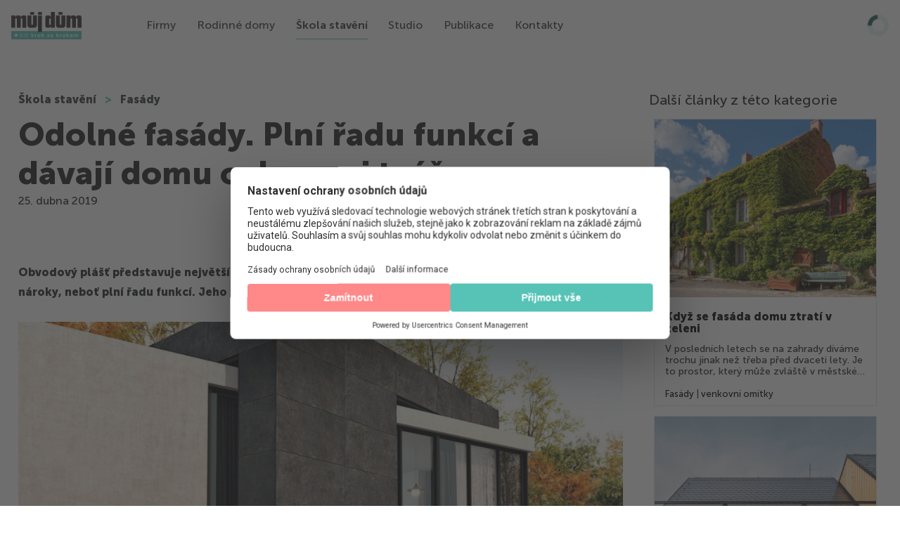

--- FILE ---
content_type: text/html; charset=UTF-8
request_url: https://www.mujdumkrokzakrokem.cz/odolne-fasady-plni-radu-funkci-a-davaji-domu-ochranu-i-tvar/
body_size: 34052
content:
<!DOCTYPE html>
<html lang="cs" prefix="og: https://ogp.me/ns#">

<head>
    <meta charset="UTF-8">
    <meta name="viewport" content="width=device-width, initial-scale=1.0, user-scalable=no">
    <link rel="profile" href="http://gmpg.org/xfn/11">
    <link rel="pingback" href="https://www.mujdumkrokzakrokem.cz/wpweb/xmlrpc.php">

    	<style>img:is([sizes="auto" i], [sizes^="auto," i]) { contain-intrinsic-size: 3000px 1500px }</style>
	<link rel="preload" href="https://www.mujdumkrokzakrokem.cz/wpweb/wp-content/plugins/rate-my-post/public/css/fonts/ratemypost.ttf" type="font/ttf" as="font" crossorigin="anonymous">
<script type="application/ld+json">
    {
      "@context": "https://schema.org",
      "@type": "Article",
      "headline": "Odolné fasády. Plní řadu funkcí a dávají domu ochranu i tvář",
      "datePublished": "25. dubna 2019",
      "dateModified": "29. dubna 2020",
      "author": {
        "@type": "Company",
        "name": "Můj dům krok za krokem"
      },
      "isAccessibleForFree": "False",
      "hasPart":
        {
          "@type": "WebPageElement",
          "isAccessibleForFree": "False",
          "cssSelector" : ".uw_post_locked"
        }
    }
</script>
<!-- Optimalizace pro vyhledávače podle Rank Math - https://rankmath.com/ -->
<title>Odolné fasády. Plní řadu funkcí a dávají domu ochranu i tvář | Můj dům krok za krokem</title>
<meta name="description" content="Obvodový plášť představuje největší plochu konstrukce objektu. Na obálku domu jsou kladeny značné nároky, neboť plní řadu funkcí. Jeho povrchová vrstva pak"/>
<meta name="robots" content="follow, index, max-snippet:-1, max-video-preview:-1, max-image-preview:large"/>
<link rel="canonical" href="https://www.mujdumkrokzakrokem.cz/odolne-fasady-plni-radu-funkci-a-davaji-domu-ochranu-i-tvar/" />
<meta property="og:locale" content="cs_CZ" />
<meta property="og:type" content="article" />
<meta property="og:title" content="Odolné fasády. Plní řadu funkcí a dávají domu ochranu i tvář | Můj dům krok za krokem" />
<meta property="og:description" content="Obvodový plášť představuje největší plochu konstrukce objektu. Na obálku domu jsou kladeny značné nároky, neboť plní řadu funkcí. Jeho povrchová vrstva pak" />
<meta property="og:url" content="https://www.mujdumkrokzakrokem.cz/odolne-fasady-plni-radu-funkci-a-davaji-domu-ochranu-i-tvar/" />
<meta property="og:site_name" content="Můj dům krok za krokem" />
<meta property="article:publisher" content="https://www.facebook.com/mujdum" />
<meta property="article:tag" content="dům" />
<meta property="article:tag" content="fasáda" />
<meta property="article:tag" content="stavba" />
<meta property="article:section" content="Škola stavění" />
<meta property="og:updated_time" content="2020-04-29T14:06:26+02:00" />
<meta property="og:image" content="https://www.mujdumkrokzakrokem.cz/wpweb/wp-content/uploads/2020/01/AMBIENTE_HD_THINBIG®_Stone-Negro-120x240-R-1024x576.jpg" />
<meta property="og:image:secure_url" content="https://www.mujdumkrokzakrokem.cz/wpweb/wp-content/uploads/2020/01/AMBIENTE_HD_THINBIG®_Stone-Negro-120x240-R-1024x576.jpg" />
<meta property="og:image:width" content="1024" />
<meta property="og:image:height" content="576" />
<meta property="og:image:alt" content="Odolné fasády. Plní řadu funkcí a dávají domu ochranu i tvář" />
<meta property="og:image:type" content="image/jpeg" />
<meta property="article:published_time" content="2019-04-25T22:52:01+02:00" />
<meta property="article:modified_time" content="2020-04-29T14:06:26+02:00" />
<meta name="twitter:card" content="summary_large_image" />
<meta name="twitter:title" content="Odolné fasády. Plní řadu funkcí a dávají domu ochranu i tvář | Můj dům krok za krokem" />
<meta name="twitter:description" content="Obvodový plášť představuje největší plochu konstrukce objektu. Na obálku domu jsou kladeny značné nároky, neboť plní řadu funkcí. Jeho povrchová vrstva pak" />
<meta name="twitter:image" content="https://www.mujdumkrokzakrokem.cz/wpweb/wp-content/uploads/2020/01/AMBIENTE_HD_THINBIG®_Stone-Negro-120x240-R-1024x576.jpg" />
<meta name="twitter:label1" content="Doba čtení" />
<meta name="twitter:data1" content="9 minut" />
<script type="application/ld+json" class="rank-math-schema">{"@context":"https://schema.org","@graph":[{"@type":["NewsMediaOrganization","Organization"],"@id":"https://www.mujdumkrokzakrokem.cz/#organization","name":"M\u016fj d\u016fm krok za krokem","url":"https://www.mujdumkrokzakrokem.cz","sameAs":["https://www.facebook.com/mujdum","https://www.instagram.com/mujdum_cz/","https://cz.pinterest.com/Mujdumkrokzakrokem/"],"logo":{"@type":"ImageObject","@id":"https://www.mujdumkrokzakrokem.cz/#logo","url":"https://www.mujdumkrokzakrokem.cz/wpweb/wp-content/uploads/2020/09/md_kk_logo_resize.png","contentUrl":"https://www.mujdumkrokzakrokem.cz/wpweb/wp-content/uploads/2020/09/md_kk_logo_resize.png","caption":"M\u016fj d\u016fm krok za krokem","inLanguage":"cs","width":"350","height":"136"}},{"@type":"WebSite","@id":"https://www.mujdumkrokzakrokem.cz/#website","url":"https://www.mujdumkrokzakrokem.cz","name":"M\u016fj d\u016fm krok za krokem","alternateName":"MDKK","publisher":{"@id":"https://www.mujdumkrokzakrokem.cz/#organization"},"inLanguage":"cs"},{"@type":"ImageObject","@id":"https://www.mujdumkrokzakrokem.cz/wpweb/wp-content/uploads/2020/01/AMBIENTE_HD_THINBIG\u00ae_Stone-Negro-120x240-R-scaled.jpg","url":"https://www.mujdumkrokzakrokem.cz/wpweb/wp-content/uploads/2020/01/AMBIENTE_HD_THINBIG\u00ae_Stone-Negro-120x240-R-scaled.jpg","width":"2997","height":"1686","inLanguage":"cs"},{"@type":"BreadcrumbList","@id":"https://www.mujdumkrokzakrokem.cz/odolne-fasady-plni-radu-funkci-a-davaji-domu-ochranu-i-tvar/#breadcrumb","itemListElement":[{"@type":"ListItem","position":"1","item":{"@id":"https://www.mujdumkrokzakrokem.cz","name":"Dom\u016f"}},{"@type":"ListItem","position":"2","item":{"@id":"https://www.mujdumkrokzakrokem.cz/odolne-fasady-plni-radu-funkci-a-davaji-domu-ochranu-i-tvar/","name":"Odoln\u00e9 fas\u00e1dy. Pln\u00ed \u0159adu funkc\u00ed a d\u00e1vaj\u00ed domu ochranu i tv\u00e1\u0159"}}]},{"@type":"WebPage","@id":"https://www.mujdumkrokzakrokem.cz/odolne-fasady-plni-radu-funkci-a-davaji-domu-ochranu-i-tvar/#webpage","url":"https://www.mujdumkrokzakrokem.cz/odolne-fasady-plni-radu-funkci-a-davaji-domu-ochranu-i-tvar/","name":"Odoln\u00e9 fas\u00e1dy. Pln\u00ed \u0159adu funkc\u00ed a d\u00e1vaj\u00ed domu ochranu i tv\u00e1\u0159 | M\u016fj d\u016fm krok za krokem","datePublished":"2019-04-25T22:52:01+02:00","dateModified":"2020-04-29T14:06:26+02:00","isPartOf":{"@id":"https://www.mujdumkrokzakrokem.cz/#website"},"primaryImageOfPage":{"@id":"https://www.mujdumkrokzakrokem.cz/wpweb/wp-content/uploads/2020/01/AMBIENTE_HD_THINBIG\u00ae_Stone-Negro-120x240-R-scaled.jpg"},"inLanguage":"cs","breadcrumb":{"@id":"https://www.mujdumkrokzakrokem.cz/odolne-fasady-plni-radu-funkci-a-davaji-domu-ochranu-i-tvar/#breadcrumb"}},{"@type":"Person","@id":"https://www.mujdumkrokzakrokem.cz/author/redakce/","name":"","url":"https://www.mujdumkrokzakrokem.cz/author/redakce/","image":{"@type":"ImageObject","@id":"https://secure.gravatar.com/avatar/c187a373f059f90bbcabd9edf9af825f599b64907694a4b1946f852f6610cbef?s=96&amp;d=mm&amp;r=g","url":"https://secure.gravatar.com/avatar/c187a373f059f90bbcabd9edf9af825f599b64907694a4b1946f852f6610cbef?s=96&amp;d=mm&amp;r=g","caption":"","inLanguage":"cs"},"worksFor":{"@id":"https://www.mujdumkrokzakrokem.cz/#organization"}},{"@type":"BlogPosting","headline":"Odoln\u00e9 fas\u00e1dy. Pln\u00ed \u0159adu funkc\u00ed a d\u00e1vaj\u00ed domu ochranu i tv\u00e1\u0159 | M\u016fj d\u016fm krok za krokem","datePublished":"2019-04-25T22:52:01+02:00","dateModified":"2020-04-29T14:06:26+02:00","author":{"@id":"https://www.mujdumkrokzakrokem.cz/author/redakce/","name":""},"publisher":{"@id":"https://www.mujdumkrokzakrokem.cz/#organization"},"description":"Obvodov\u00fd pl\u00e1\u0161\u0165 p\u0159edstavuje nejv\u011bt\u0161\u00ed plochu konstrukce objektu. Na ob\u00e1lku domu jsou kladeny zna\u010dn\u00e9 n\u00e1roky, nebo\u0165 pln\u00ed \u0159adu funkc\u00ed. Jeho povrchov\u00e1 vrstva pak","name":"Odoln\u00e9 fas\u00e1dy. Pln\u00ed \u0159adu funkc\u00ed a d\u00e1vaj\u00ed domu ochranu i tv\u00e1\u0159 | M\u016fj d\u016fm krok za krokem","@id":"https://www.mujdumkrokzakrokem.cz/odolne-fasady-plni-radu-funkci-a-davaji-domu-ochranu-i-tvar/#richSnippet","isPartOf":{"@id":"https://www.mujdumkrokzakrokem.cz/odolne-fasady-plni-radu-funkci-a-davaji-domu-ochranu-i-tvar/#webpage"},"image":{"@id":"https://www.mujdumkrokzakrokem.cz/wpweb/wp-content/uploads/2020/01/AMBIENTE_HD_THINBIG\u00ae_Stone-Negro-120x240-R-scaled.jpg"},"inLanguage":"cs","mainEntityOfPage":{"@id":"https://www.mujdumkrokzakrokem.cz/odolne-fasady-plni-radu-funkci-a-davaji-domu-ochranu-i-tvar/#webpage"}}]}</script>
<!-- /Rank Math WordPress SEO plugin -->

<link rel='dns-prefetch' href='//www.mujdumkrokzakrokem.cz' />
<link rel='dns-prefetch' href='//cdnjs.cloudflare.com' />
<link rel='dns-prefetch' href='//www.youtube.com' />
<link rel='dns-prefetch' href='//player.vimeo.com' />
<link rel='dns-prefetch' href='//api.dmcdn.net' />
<link rel='dns-prefetch' href='//fonts.googleapis.com' />
<link rel="alternate" type="application/rss+xml" title="Můj dům krok za krokem &raquo; RSS zdroj" href="https://www.mujdumkrokzakrokem.cz/feed/" />
<link rel="alternate" type="application/rss+xml" title="Můj dům krok za krokem &raquo; RSS komentářů" href="https://www.mujdumkrokzakrokem.cz/comments/feed/" />
<link rel="alternate" type="application/rss+xml" title="Můj dům krok za krokem &raquo; RSS komentářů pro Odolné fasády. Plní řadu funkcí a dávají domu ochranu i tvář" href="https://www.mujdumkrokzakrokem.cz/odolne-fasady-plni-radu-funkci-a-davaji-domu-ochranu-i-tvar/feed/" />
<script type="text/javascript">
/* <![CDATA[ */
window._wpemojiSettings = {"baseUrl":"https:\/\/s.w.org\/images\/core\/emoji\/16.0.1\/72x72\/","ext":".png","svgUrl":"https:\/\/s.w.org\/images\/core\/emoji\/16.0.1\/svg\/","svgExt":".svg","source":{"concatemoji":"https:\/\/www.mujdumkrokzakrokem.cz\/wpweb\/wp-includes\/js\/wp-emoji-release.min.js?ver=6.8.3"}};
/*! This file is auto-generated */
!function(s,n){var o,i,e;function c(e){try{var t={supportTests:e,timestamp:(new Date).valueOf()};sessionStorage.setItem(o,JSON.stringify(t))}catch(e){}}function p(e,t,n){e.clearRect(0,0,e.canvas.width,e.canvas.height),e.fillText(t,0,0);var t=new Uint32Array(e.getImageData(0,0,e.canvas.width,e.canvas.height).data),a=(e.clearRect(0,0,e.canvas.width,e.canvas.height),e.fillText(n,0,0),new Uint32Array(e.getImageData(0,0,e.canvas.width,e.canvas.height).data));return t.every(function(e,t){return e===a[t]})}function u(e,t){e.clearRect(0,0,e.canvas.width,e.canvas.height),e.fillText(t,0,0);for(var n=e.getImageData(16,16,1,1),a=0;a<n.data.length;a++)if(0!==n.data[a])return!1;return!0}function f(e,t,n,a){switch(t){case"flag":return n(e,"\ud83c\udff3\ufe0f\u200d\u26a7\ufe0f","\ud83c\udff3\ufe0f\u200b\u26a7\ufe0f")?!1:!n(e,"\ud83c\udde8\ud83c\uddf6","\ud83c\udde8\u200b\ud83c\uddf6")&&!n(e,"\ud83c\udff4\udb40\udc67\udb40\udc62\udb40\udc65\udb40\udc6e\udb40\udc67\udb40\udc7f","\ud83c\udff4\u200b\udb40\udc67\u200b\udb40\udc62\u200b\udb40\udc65\u200b\udb40\udc6e\u200b\udb40\udc67\u200b\udb40\udc7f");case"emoji":return!a(e,"\ud83e\udedf")}return!1}function g(e,t,n,a){var r="undefined"!=typeof WorkerGlobalScope&&self instanceof WorkerGlobalScope?new OffscreenCanvas(300,150):s.createElement("canvas"),o=r.getContext("2d",{willReadFrequently:!0}),i=(o.textBaseline="top",o.font="600 32px Arial",{});return e.forEach(function(e){i[e]=t(o,e,n,a)}),i}function t(e){var t=s.createElement("script");t.src=e,t.defer=!0,s.head.appendChild(t)}"undefined"!=typeof Promise&&(o="wpEmojiSettingsSupports",i=["flag","emoji"],n.supports={everything:!0,everythingExceptFlag:!0},e=new Promise(function(e){s.addEventListener("DOMContentLoaded",e,{once:!0})}),new Promise(function(t){var n=function(){try{var e=JSON.parse(sessionStorage.getItem(o));if("object"==typeof e&&"number"==typeof e.timestamp&&(new Date).valueOf()<e.timestamp+604800&&"object"==typeof e.supportTests)return e.supportTests}catch(e){}return null}();if(!n){if("undefined"!=typeof Worker&&"undefined"!=typeof OffscreenCanvas&&"undefined"!=typeof URL&&URL.createObjectURL&&"undefined"!=typeof Blob)try{var e="postMessage("+g.toString()+"("+[JSON.stringify(i),f.toString(),p.toString(),u.toString()].join(",")+"));",a=new Blob([e],{type:"text/javascript"}),r=new Worker(URL.createObjectURL(a),{name:"wpTestEmojiSupports"});return void(r.onmessage=function(e){c(n=e.data),r.terminate(),t(n)})}catch(e){}c(n=g(i,f,p,u))}t(n)}).then(function(e){for(var t in e)n.supports[t]=e[t],n.supports.everything=n.supports.everything&&n.supports[t],"flag"!==t&&(n.supports.everythingExceptFlag=n.supports.everythingExceptFlag&&n.supports[t]);n.supports.everythingExceptFlag=n.supports.everythingExceptFlag&&!n.supports.flag,n.DOMReady=!1,n.readyCallback=function(){n.DOMReady=!0}}).then(function(){return e}).then(function(){var e;n.supports.everything||(n.readyCallback(),(e=n.source||{}).concatemoji?t(e.concatemoji):e.wpemoji&&e.twemoji&&(t(e.twemoji),t(e.wpemoji)))}))}((window,document),window._wpemojiSettings);
/* ]]> */
</script>
<style id='wp-emoji-styles-inline-css' type='text/css'>

	img.wp-smiley, img.emoji {
		display: inline !important;
		border: none !important;
		box-shadow: none !important;
		height: 1em !important;
		width: 1em !important;
		margin: 0 0.07em !important;
		vertical-align: -0.1em !important;
		background: none !important;
		padding: 0 !important;
	}
</style>
<link rel='stylesheet' id='wp-block-library-css' href='https://www.mujdumkrokzakrokem.cz/wpweb/wp-includes/css/dist/block-library/style.min.css?ver=6.8.3' type='text/css' media='all' />
<style id='classic-theme-styles-inline-css' type='text/css'>
/*! This file is auto-generated */
.wp-block-button__link{color:#fff;background-color:#32373c;border-radius:9999px;box-shadow:none;text-decoration:none;padding:calc(.667em + 2px) calc(1.333em + 2px);font-size:1.125em}.wp-block-file__button{background:#32373c;color:#fff;text-decoration:none}
</style>
<link rel='stylesheet' id='ultimate_blocks-cgb-style-css-css' href='https://www.mujdumkrokzakrokem.cz/wpweb/wp-content/plugins/ultimate-blocks/dist/blocks.style.build.css?ver=3.4.8' type='text/css' media='all' />
<link rel='preload' as='style' onload='this.rel="stylesheet"' id='rate-my-post-css' href='https://www.mujdumkrokzakrokem.cz/wpweb/wp-content/plugins/rate-my-post/public/css/rate-my-post.min.css?ver=4.4.4' type='text/css' media='all' /><noscript><link rel='stylesheet' id='rate-my-post-css' href='https://www.mujdumkrokzakrokem.cz/wpweb/wp-content/plugins/rate-my-post/public/css/rate-my-post.min.css?ver=4.4.4' type='text/css' media='all' /></noscript>
<style id='rate-my-post-inline-css' type='text/css'>
.rmp-widgets-container.rmp-wp-plugin.rmp-main-container .rmp-heading--title {  font-size: 20px;}
.rmp-widgets-container.rmp-wp-plugin.rmp-main-container .rmp-heading--title {  font-size: 20px;}
</style>
<style id='global-styles-inline-css' type='text/css'>
:root{--wp--preset--aspect-ratio--square: 1;--wp--preset--aspect-ratio--4-3: 4/3;--wp--preset--aspect-ratio--3-4: 3/4;--wp--preset--aspect-ratio--3-2: 3/2;--wp--preset--aspect-ratio--2-3: 2/3;--wp--preset--aspect-ratio--16-9: 16/9;--wp--preset--aspect-ratio--9-16: 9/16;--wp--preset--color--black: #000000;--wp--preset--color--cyan-bluish-gray: #abb8c3;--wp--preset--color--white: #ffffff;--wp--preset--color--pale-pink: #f78da7;--wp--preset--color--vivid-red: #cf2e2e;--wp--preset--color--luminous-vivid-orange: #ff6900;--wp--preset--color--luminous-vivid-amber: #fcb900;--wp--preset--color--light-green-cyan: #7bdcb5;--wp--preset--color--vivid-green-cyan: #00d084;--wp--preset--color--pale-cyan-blue: #8ed1fc;--wp--preset--color--vivid-cyan-blue: #0693e3;--wp--preset--color--vivid-purple: #9b51e0;--wp--preset--gradient--vivid-cyan-blue-to-vivid-purple: linear-gradient(135deg,rgba(6,147,227,1) 0%,rgb(155,81,224) 100%);--wp--preset--gradient--light-green-cyan-to-vivid-green-cyan: linear-gradient(135deg,rgb(122,220,180) 0%,rgb(0,208,130) 100%);--wp--preset--gradient--luminous-vivid-amber-to-luminous-vivid-orange: linear-gradient(135deg,rgba(252,185,0,1) 0%,rgba(255,105,0,1) 100%);--wp--preset--gradient--luminous-vivid-orange-to-vivid-red: linear-gradient(135deg,rgba(255,105,0,1) 0%,rgb(207,46,46) 100%);--wp--preset--gradient--very-light-gray-to-cyan-bluish-gray: linear-gradient(135deg,rgb(238,238,238) 0%,rgb(169,184,195) 100%);--wp--preset--gradient--cool-to-warm-spectrum: linear-gradient(135deg,rgb(74,234,220) 0%,rgb(151,120,209) 20%,rgb(207,42,186) 40%,rgb(238,44,130) 60%,rgb(251,105,98) 80%,rgb(254,248,76) 100%);--wp--preset--gradient--blush-light-purple: linear-gradient(135deg,rgb(255,206,236) 0%,rgb(152,150,240) 100%);--wp--preset--gradient--blush-bordeaux: linear-gradient(135deg,rgb(254,205,165) 0%,rgb(254,45,45) 50%,rgb(107,0,62) 100%);--wp--preset--gradient--luminous-dusk: linear-gradient(135deg,rgb(255,203,112) 0%,rgb(199,81,192) 50%,rgb(65,88,208) 100%);--wp--preset--gradient--pale-ocean: linear-gradient(135deg,rgb(255,245,203) 0%,rgb(182,227,212) 50%,rgb(51,167,181) 100%);--wp--preset--gradient--electric-grass: linear-gradient(135deg,rgb(202,248,128) 0%,rgb(113,206,126) 100%);--wp--preset--gradient--midnight: linear-gradient(135deg,rgb(2,3,129) 0%,rgb(40,116,252) 100%);--wp--preset--font-size--small: 13px;--wp--preset--font-size--medium: 20px;--wp--preset--font-size--large: 36px;--wp--preset--font-size--x-large: 42px;--wp--preset--spacing--20: 0.44rem;--wp--preset--spacing--30: 0.67rem;--wp--preset--spacing--40: 1rem;--wp--preset--spacing--50: 1.5rem;--wp--preset--spacing--60: 2.25rem;--wp--preset--spacing--70: 3.38rem;--wp--preset--spacing--80: 5.06rem;--wp--preset--shadow--natural: 6px 6px 9px rgba(0, 0, 0, 0.2);--wp--preset--shadow--deep: 12px 12px 50px rgba(0, 0, 0, 0.4);--wp--preset--shadow--sharp: 6px 6px 0px rgba(0, 0, 0, 0.2);--wp--preset--shadow--outlined: 6px 6px 0px -3px rgba(255, 255, 255, 1), 6px 6px rgba(0, 0, 0, 1);--wp--preset--shadow--crisp: 6px 6px 0px rgba(0, 0, 0, 1);}:where(.is-layout-flex){gap: 0.5em;}:where(.is-layout-grid){gap: 0.5em;}body .is-layout-flex{display: flex;}.is-layout-flex{flex-wrap: wrap;align-items: center;}.is-layout-flex > :is(*, div){margin: 0;}body .is-layout-grid{display: grid;}.is-layout-grid > :is(*, div){margin: 0;}:where(.wp-block-columns.is-layout-flex){gap: 2em;}:where(.wp-block-columns.is-layout-grid){gap: 2em;}:where(.wp-block-post-template.is-layout-flex){gap: 1.25em;}:where(.wp-block-post-template.is-layout-grid){gap: 1.25em;}.has-black-color{color: var(--wp--preset--color--black) !important;}.has-cyan-bluish-gray-color{color: var(--wp--preset--color--cyan-bluish-gray) !important;}.has-white-color{color: var(--wp--preset--color--white) !important;}.has-pale-pink-color{color: var(--wp--preset--color--pale-pink) !important;}.has-vivid-red-color{color: var(--wp--preset--color--vivid-red) !important;}.has-luminous-vivid-orange-color{color: var(--wp--preset--color--luminous-vivid-orange) !important;}.has-luminous-vivid-amber-color{color: var(--wp--preset--color--luminous-vivid-amber) !important;}.has-light-green-cyan-color{color: var(--wp--preset--color--light-green-cyan) !important;}.has-vivid-green-cyan-color{color: var(--wp--preset--color--vivid-green-cyan) !important;}.has-pale-cyan-blue-color{color: var(--wp--preset--color--pale-cyan-blue) !important;}.has-vivid-cyan-blue-color{color: var(--wp--preset--color--vivid-cyan-blue) !important;}.has-vivid-purple-color{color: var(--wp--preset--color--vivid-purple) !important;}.has-black-background-color{background-color: var(--wp--preset--color--black) !important;}.has-cyan-bluish-gray-background-color{background-color: var(--wp--preset--color--cyan-bluish-gray) !important;}.has-white-background-color{background-color: var(--wp--preset--color--white) !important;}.has-pale-pink-background-color{background-color: var(--wp--preset--color--pale-pink) !important;}.has-vivid-red-background-color{background-color: var(--wp--preset--color--vivid-red) !important;}.has-luminous-vivid-orange-background-color{background-color: var(--wp--preset--color--luminous-vivid-orange) !important;}.has-luminous-vivid-amber-background-color{background-color: var(--wp--preset--color--luminous-vivid-amber) !important;}.has-light-green-cyan-background-color{background-color: var(--wp--preset--color--light-green-cyan) !important;}.has-vivid-green-cyan-background-color{background-color: var(--wp--preset--color--vivid-green-cyan) !important;}.has-pale-cyan-blue-background-color{background-color: var(--wp--preset--color--pale-cyan-blue) !important;}.has-vivid-cyan-blue-background-color{background-color: var(--wp--preset--color--vivid-cyan-blue) !important;}.has-vivid-purple-background-color{background-color: var(--wp--preset--color--vivid-purple) !important;}.has-black-border-color{border-color: var(--wp--preset--color--black) !important;}.has-cyan-bluish-gray-border-color{border-color: var(--wp--preset--color--cyan-bluish-gray) !important;}.has-white-border-color{border-color: var(--wp--preset--color--white) !important;}.has-pale-pink-border-color{border-color: var(--wp--preset--color--pale-pink) !important;}.has-vivid-red-border-color{border-color: var(--wp--preset--color--vivid-red) !important;}.has-luminous-vivid-orange-border-color{border-color: var(--wp--preset--color--luminous-vivid-orange) !important;}.has-luminous-vivid-amber-border-color{border-color: var(--wp--preset--color--luminous-vivid-amber) !important;}.has-light-green-cyan-border-color{border-color: var(--wp--preset--color--light-green-cyan) !important;}.has-vivid-green-cyan-border-color{border-color: var(--wp--preset--color--vivid-green-cyan) !important;}.has-pale-cyan-blue-border-color{border-color: var(--wp--preset--color--pale-cyan-blue) !important;}.has-vivid-cyan-blue-border-color{border-color: var(--wp--preset--color--vivid-cyan-blue) !important;}.has-vivid-purple-border-color{border-color: var(--wp--preset--color--vivid-purple) !important;}.has-vivid-cyan-blue-to-vivid-purple-gradient-background{background: var(--wp--preset--gradient--vivid-cyan-blue-to-vivid-purple) !important;}.has-light-green-cyan-to-vivid-green-cyan-gradient-background{background: var(--wp--preset--gradient--light-green-cyan-to-vivid-green-cyan) !important;}.has-luminous-vivid-amber-to-luminous-vivid-orange-gradient-background{background: var(--wp--preset--gradient--luminous-vivid-amber-to-luminous-vivid-orange) !important;}.has-luminous-vivid-orange-to-vivid-red-gradient-background{background: var(--wp--preset--gradient--luminous-vivid-orange-to-vivid-red) !important;}.has-very-light-gray-to-cyan-bluish-gray-gradient-background{background: var(--wp--preset--gradient--very-light-gray-to-cyan-bluish-gray) !important;}.has-cool-to-warm-spectrum-gradient-background{background: var(--wp--preset--gradient--cool-to-warm-spectrum) !important;}.has-blush-light-purple-gradient-background{background: var(--wp--preset--gradient--blush-light-purple) !important;}.has-blush-bordeaux-gradient-background{background: var(--wp--preset--gradient--blush-bordeaux) !important;}.has-luminous-dusk-gradient-background{background: var(--wp--preset--gradient--luminous-dusk) !important;}.has-pale-ocean-gradient-background{background: var(--wp--preset--gradient--pale-ocean) !important;}.has-electric-grass-gradient-background{background: var(--wp--preset--gradient--electric-grass) !important;}.has-midnight-gradient-background{background: var(--wp--preset--gradient--midnight) !important;}.has-small-font-size{font-size: var(--wp--preset--font-size--small) !important;}.has-medium-font-size{font-size: var(--wp--preset--font-size--medium) !important;}.has-large-font-size{font-size: var(--wp--preset--font-size--large) !important;}.has-x-large-font-size{font-size: var(--wp--preset--font-size--x-large) !important;}
:where(.wp-block-post-template.is-layout-flex){gap: 1.25em;}:where(.wp-block-post-template.is-layout-grid){gap: 1.25em;}
:where(.wp-block-columns.is-layout-flex){gap: 2em;}:where(.wp-block-columns.is-layout-grid){gap: 2em;}
:root :where(.wp-block-pullquote){font-size: 1.5em;line-height: 1.6;}
</style>
<link rel='stylesheet' id='wpa-css-css' href='https://www.mujdumkrokzakrokem.cz/wpweb/wp-content/plugins/honeypot/includes/css/wpa.css?ver=2.3.04' type='text/css' media='all' />
<link rel='stylesheet' id='ub-extension-style-css-css' href='https://www.mujdumkrokzakrokem.cz/wpweb/wp-content/plugins/ultimate-blocks/src/extensions/style.css?ver=6.8.3' type='text/css' media='all' />
<link rel='stylesheet' id='uw-paywall-css' href='https://www.mujdumkrokzakrokem.cz/wpweb/wp-content/plugins/uw-paywall/public/css/uw-paywall-public.css?ver=220830-100837' type='text/css' media='all' />
<link rel='preload' as='style' onload='this.rel="stylesheet"' id='uw-paywall-jq-confirm-css' href='https://cdnjs.cloudflare.com/ajax/libs/jquery-confirm/3.3.2/jquery-confirm.min.css?ver=1.0.6' type='text/css' media='all' /><noscript><link rel='stylesheet' id='uw-paywall-jq-confirm-css' href='https://cdnjs.cloudflare.com/ajax/libs/jquery-confirm/3.3.2/jquery-confirm.min.css?ver=1.0.6' type='text/css' media='all' /></noscript>
<link rel='preload' as='style' onload='this.rel="stylesheet"' id='wp-post-modal-css' href='https://www.mujdumkrokzakrokem.cz/wpweb/wp-content/plugins/wp-post-modal/public/css/wp-post-modal-public.css?ver=1.0.0' type='text/css' media='all' /><noscript><link rel='stylesheet' id='wp-post-modal-css' href='https://www.mujdumkrokzakrokem.cz/wpweb/wp-content/plugins/wp-post-modal/public/css/wp-post-modal-public.css?ver=1.0.0' type='text/css' media='all' /></noscript>
<link rel='preload' as='style' onload='this.rel="stylesheet"' id='wp-show-posts-css' href='https://www.mujdumkrokzakrokem.cz/wpweb/wp-content/plugins/wp-show-posts/css/wp-show-posts-min.css?ver=1.1.6' type='text/css' media='all' /><noscript><link rel='stylesheet' id='wp-show-posts-css' href='https://www.mujdumkrokzakrokem.cz/wpweb/wp-content/plugins/wp-show-posts/css/wp-show-posts-min.css?ver=1.1.6' type='text/css' media='all' /></noscript>
<link rel='preload' as='style' onload='this.rel="stylesheet"' id='wp-show-posts-pro-css' href='https://www.mujdumkrokzakrokem.cz/wpweb/wp-content/plugins/wp-show-posts-pro/css/wp-show-posts.min.css?ver=1.0.0' type='text/css' media='all' /><noscript><link rel='stylesheet' id='wp-show-posts-pro-css' href='https://www.mujdumkrokzakrokem.cz/wpweb/wp-content/plugins/wp-show-posts-pro/css/wp-show-posts.min.css?ver=1.0.0' type='text/css' media='all' /></noscript>
<link rel='preload' as='style' onload='this.rel="stylesheet"' id='simplelightbox-0-css' href='https://www.mujdumkrokzakrokem.cz/wpweb/wp-content/plugins/nextgen-gallery/static/Lightbox/simplelightbox/simple-lightbox.css?ver=4.0.3' type='text/css' media='all' /><noscript><link rel='stylesheet' id='simplelightbox-0-css' href='https://www.mujdumkrokzakrokem.cz/wpweb/wp-content/plugins/nextgen-gallery/static/Lightbox/simplelightbox/simple-lightbox.css?ver=4.0.3' type='text/css' media='all' /></noscript>
<link rel='stylesheet' id='custom-style-css' href='https://www.mujdumkrokzakrokem.cz/wpweb/wp-content/themes/videobox-child/style-videbox-all-purged.min.css?ver=250515-73217' type='text/css' media='all' />
<link rel='stylesheet' id='videobox-child-css' href='https://www.mujdumkrokzakrokem.cz/wpweb/wp-content/themes/videobox-child/style.css?ver=1747384922' type='text/css' media='all' />
<link rel='stylesheet' id='videobox-child-tailwind-css' href='https://www.mujdumkrokzakrokem.cz/wpweb/wp-content/themes/videobox-child/assets/tailwind/header-footer-tailwind-isolated.css?ver=1747294365' type='text/css' media='all' />
<link rel='stylesheet' id='zoom-theme-utils-css-css' href='https://www.mujdumkrokzakrokem.cz/wpweb/wp-content/themes/videobox/functions/wpzoom/assets/css/theme-utils.css?ver=6.8.3' type='text/css' media='all' />
<link rel='stylesheet' id='videobox-google-fonts-css' href='https://fonts.googleapis.com/css?family=Roboto%3Aregular%2C700%2C700i%2Citalic&#038;subset=latin%2Clatin-ext&#038;display=swap&#038;ver=6.8.3' type='text/css' media='all' />
<link rel='stylesheet' id='media-queries-css' href='https://www.mujdumkrokzakrokem.cz/wpweb/wp-content/themes/videobox/css/media-queries.css?ver=6.8.3' type='text/css' media='all' />
<link rel='stylesheet' id='videobox-style-color-default-css' href='https://www.mujdumkrokzakrokem.cz/wpweb/wp-content/themes/videobox/styles/default.css?ver=6.8.3' type='text/css' media='all' />
<link rel='preload' as='style' onload='this.rel="stylesheet"' id='wpdreams-asl-basic-css' href='https://www.mujdumkrokzakrokem.cz/wpweb/wp-content/plugins/ajax-search-lite/css/style.basic.css?ver=4.13.4' type='text/css' media='all' /><noscript><link rel='stylesheet' id='wpdreams-asl-basic-css' href='https://www.mujdumkrokzakrokem.cz/wpweb/wp-content/plugins/ajax-search-lite/css/style.basic.css?ver=4.13.4' type='text/css' media='all' /></noscript>
<style id='wpdreams-asl-basic-inline-css' type='text/css'>

					div[id*='ajaxsearchlitesettings'].searchsettings .asl_option_inner label {
						font-size: 0px !important;
						color: rgba(0, 0, 0, 0);
					}
					div[id*='ajaxsearchlitesettings'].searchsettings .asl_option_inner label:after {
						font-size: 11px !important;
						position: absolute;
						top: 0;
						left: 0;
						z-index: 1;
					}
					.asl_w_container {
						width: 200%;
						margin: 0px 0px 0px 0px;
						min-width: 200px;
					}
					div[id*='ajaxsearchlite'].asl_m {
						width: 100%;
					}
					div[id*='ajaxsearchliteres'].wpdreams_asl_results div.resdrg span.highlighted {
						font-weight: bold;
						color: rgba(217, 49, 43, 1);
						background-color: rgba(238, 238, 238, 1);
					}
					div[id*='ajaxsearchliteres'].wpdreams_asl_results .results img.asl_image {
						width: 70px;
						height: 70px;
						object-fit: cover;
					}
					div[id*='ajaxsearchlite'].asl_r .results {
						max-height: none;
					}
					div[id*='ajaxsearchlite'].asl_r {
						position: absolute;
					}
				
						div.asl_r.asl_w.vertical .results .item::after {
							display: block;
							position: absolute;
							bottom: 0;
							content: '';
							height: 1px;
							width: 100%;
							background: #D8D8D8;
						}
						div.asl_r.asl_w.vertical .results .item.asl_last_item::after {
							display: none;
						}
					
						@media only screen and (min-width: 641px) and (max-width: 1024px) {
							.asl_w_container {
								width: 100% !important;
							}
						}
					
						@media only screen and (max-width: 640px) {
							.asl_w_container {
								width: 100% !important;
							}
						}
					
</style>
<link rel='stylesheet' id='wpdreams-asl-instance-css' href='https://www.mujdumkrokzakrokem.cz/wpweb/wp-content/plugins/ajax-search-lite/css/style-underline.css?ver=4.13.4' type='text/css' media='all' />
<link rel='preload' as='style' onload='this.rel="stylesheet"' id='simple-favorites-css' href='https://www.mujdumkrokzakrokem.cz/wpweb/wp-content/plugins/favorites/assets/css/favorites.css?ver=2.3.6' type='text/css' media='all' /><noscript><link rel='stylesheet' id='simple-favorites-css' href='https://www.mujdumkrokzakrokem.cz/wpweb/wp-content/plugins/favorites/assets/css/favorites.css?ver=2.3.6' type='text/css' media='all' /></noscript>
<link rel='stylesheet' id='ubermenu-css' href='https://www.mujdumkrokzakrokem.cz/wpweb/wp-content/plugins/ubermenu/pro/assets/css/ubermenu.min.css?ver=3.7.3' type='text/css' media='all' />
<link rel='stylesheet' id='ubermenu-grey-white-css' href='https://www.mujdumkrokzakrokem.cz/wpweb/wp-content/plugins/ubermenu/assets/css/skins/blackwhite.css?ver=6.8.3' type='text/css' media='all' />
<script type="text/javascript" src="https://www.mujdumkrokzakrokem.cz/wpweb/wp-includes/js/jquery/jquery.min.js?ver=3.7.1" id="jquery-core-js"></script>
<script type="text/javascript" src="https://www.mujdumkrokzakrokem.cz/wpweb/wp-includes/js/jquery/jquery-migrate.min.js?ver=3.4.1" id="jquery-migrate-js"></script>
<script type="text/javascript" id="wp-post-modal-js-extra">
/* <![CDATA[ */
var fromPHP = {"pluginUrl":"https:\/\/www.mujdumkrokzakrokem.cz\/wpweb\/wp-content\/plugins\/wp-post-modal\/public\/","breakpoint":"0","styled":"","disableScrolling":"","loader":"","ajax_url":"https:\/\/www.mujdumkrokzakrokem.cz\/wpweb\/wp-admin\/admin-ajax.php","siteUrl":"https:\/\/www.mujdumkrokzakrokem.cz","restMethod":"","iframe":"","urlState":"","containerID":"#modal-ready","modalLinkClass":"modal-link","isAdmin":"","customizing":""};
/* ]]> */
</script>
<script type="text/javascript" src="https://www.mujdumkrokzakrokem.cz/wpweb/wp-content/plugins/wp-post-modal/public/js/wp-post-modal-public.js?ver=1.0.0" id="wp-post-modal-js"></script>
<script type="text/javascript" id="photocrati_ajax-js-extra">
/* <![CDATA[ */
var photocrati_ajax = {"url":"https:\/\/www.mujdumkrokzakrokem.cz\/wpweb\/index.php?photocrati_ajax=1","rest_url":"https:\/\/www.mujdumkrokzakrokem.cz\/wp-json\/","wp_home_url":"https:\/\/www.mujdumkrokzakrokem.cz","wp_site_url":"https:\/\/www.mujdumkrokzakrokem.cz\/wpweb","wp_root_url":"https:\/\/www.mujdumkrokzakrokem.cz","wp_plugins_url":"https:\/\/www.mujdumkrokzakrokem.cz\/wpweb\/wp-content\/plugins","wp_content_url":"https:\/\/www.mujdumkrokzakrokem.cz\/wpweb\/wp-content","wp_includes_url":"https:\/\/www.mujdumkrokzakrokem.cz\/wpweb\/wp-includes\/","ngg_param_slug":"nggallery","rest_nonce":"bff30d04b6"};
/* ]]> */
</script>
<script type="text/javascript" src="https://www.mujdumkrokzakrokem.cz/wpweb/wp-content/plugins/nextgen-gallery/static/Legacy/ajax.min.js?ver=4.0.3" id="photocrati_ajax-js"></script>
<script type="text/javascript" id="favorites-js-extra">
/* <![CDATA[ */
var favorites_data = {"ajaxurl":"https:\/\/www.mujdumkrokzakrokem.cz\/wpweb\/wp-admin\/admin-ajax.php","nonce":"7a49942186","favorite":" Ulo\u017eit","favorited":" Ulo\u017eeno","includecount":"","indicate_loading":"","loading_text":"Loading","loading_image":"","loading_image_active":"","loading_image_preload":"","cache_enabled":"1","button_options":{"button_type":"custom","custom_colors":false,"box_shadow":false,"include_count":false,"default":{"background_default":false,"border_default":false,"text_default":false,"icon_default":false,"count_default":false},"active":{"background_active":false,"border_active":false,"text_active":false,"icon_active":false,"count_active":false}},"authentication_modal_content":"<p>Pros\u00edm, <a href=\"\/prihlaseni\/\">p\u0159ihla\u0161te se<\/a> pro ukl\u00e1d\u00e1n\u00ed \u010dl\u00e1nk\u016f do obl\u00edben\u00fdch. Nem\u00e1te je\u0161t\u011b \u00fa\u010det? <a href=\"\/aktivace-clenstvi\/\">Zaregistrujte se zde.<\/a><\/p>\n<p><a href=\"#\" data-favorites-modal-close>Zav\u0159\u00edt<\/a><\/p>\n","authentication_redirect":"","dev_mode":"","logged_in":"","user_id":"0","authentication_redirect_url":"https:\/\/www.mujdumkrokzakrokem.cz\/prihlaseni\/"};
/* ]]> */
</script>
<script type="text/javascript" src="https://www.mujdumkrokzakrokem.cz/wpweb/wp-content/plugins/favorites/assets/js/favorites.min.js?ver=2.3.6" id="favorites-js"></script>
<link rel="https://api.w.org/" href="https://www.mujdumkrokzakrokem.cz/wp-json/" /><link rel="alternate" title="JSON" type="application/json" href="https://www.mujdumkrokzakrokem.cz/wp-json/wp/v2/posts/8946" /><link rel="EditURI" type="application/rsd+xml" title="RSD" href="https://www.mujdumkrokzakrokem.cz/wpweb/xmlrpc.php?rsd" />
<meta name="generator" content="WordPress 6.8.3" />
<link rel='shortlink' href='https://www.mujdumkrokzakrokem.cz/?p=8946' />
<link rel="alternate" title="oEmbed (JSON)" type="application/json+oembed" href="https://www.mujdumkrokzakrokem.cz/wp-json/oembed/1.0/embed?url=https%3A%2F%2Fwww.mujdumkrokzakrokem.cz%2Fodolne-fasady-plni-radu-funkci-a-davaji-domu-ochranu-i-tvar%2F" />
<link rel="alternate" title="oEmbed (XML)" type="text/xml+oembed" href="https://www.mujdumkrokzakrokem.cz/wp-json/oembed/1.0/embed?url=https%3A%2F%2Fwww.mujdumkrokzakrokem.cz%2Fodolne-fasady-plni-radu-funkci-a-davaji-domu-ochranu-i-tvar%2F&#038;format=xml" />
<meta name="facebook-domain-verification" content="69lxmvtfz0vy62fudb5gfexheo554g" />

<meta name="p:domain_verify" content="bef97dd3a3f072e409839db4804b648c"/>

<!-- Pinterest Pixel Base Code -->
<script type="text/javascript">
    !function(e){if(!window.pintrk){window.pintrk=function(){window.pintrk.queue.push(
        Array.prototype.slice.call(arguments))};var
        n=window.pintrk;n.queue=[],n.version="3.0";var
        t=document.createElement("script");t.async=!0,t.src=e;var
        r=document.getElementsByTagName("script")[0];r.parentNode.insertBefore(t,r)}}("https://s.pinimg.com/ct/core.js");
    pintrk('load', '2612501333951');
    pintrk('page');
</script>
<noscript>
    <img height="1" width="1" style="display:none;" alt="" src="https://ct.pinterest.com/v3/?tid=2612501333951&event=init&noscript=1" />
</noscript>
<!-- End Pinterest Pixel Base Code -->

<!-- SMARTLOOK START -->
<script type='text/javascript'>
  window.smartlook||(function(d) {
    var o=smartlook=function(){ o.api.push(arguments)},h=d.getElementsByTagName('head')[0];
    var c=d.createElement('script');o.api=new Array();c.async=true;c.type='text/javascript';
    c.charset='utf-8';c.src='https://rec.smartlook.com/recorder.js';h.appendChild(c);
    })(document);
    smartlook('init', 'ac82123949b8838b56818fc3958f2945dcbbb09a');
</script>
<!-- SMARTLOOK END -->
<style id="ubermenu-custom-generated-css">
/** UberMenu Custom Menu Styles (Customizer) **/
/* main */
 .ubermenu-main { background:#ffffff; }
 .ubermenu-main .ubermenu-item-level-0 > .ubermenu-target { font-size:16px; text-transform:none; color:#000000; }
 .ubermenu.ubermenu-main .ubermenu-item-level-0:hover > .ubermenu-target, .ubermenu-main .ubermenu-item-level-0.ubermenu-active > .ubermenu-target { color:#1e73be; }
 .ubermenu-main .ubermenu-item-level-0.ubermenu-current-menu-item > .ubermenu-target, .ubermenu-main .ubermenu-item-level-0.ubermenu-current-menu-parent > .ubermenu-target, .ubermenu-main .ubermenu-item-level-0.ubermenu-current-menu-ancestor > .ubermenu-target { color:#1e73be; }
 .ubermenu-main .ubermenu-item.ubermenu-item-level-0 > .ubermenu-highlight { color:#1e73be; }
 .ubermenu.ubermenu-main .ubermenu-item-level-0 > .ubermenu-target { background:#ffffff; }
 .ubermenu-main .ubermenu-submenu .ubermenu-item-header > .ubermenu-target, .ubermenu-main .ubermenu-tab > .ubermenu-target { font-size:16px; }
 .ubermenu-main .ubermenu-submenu .ubermenu-item-header.ubermenu-has-submenu-stack > .ubermenu-target { border:none; }
 .ubermenu-main .ubermenu-submenu-type-stack { padding-top:0; }
 .ubermenu-main .ubermenu-item-normal > .ubermenu-target { font-size:14px; }
 .ubermenu-responsive-toggle.ubermenu-responsive-toggle-main { font-size:16px; background:#ffffff; color:#000000; }
 .ubermenu-responsive-toggle.ubermenu-responsive-toggle-main:hover { background:#ffffff; color:#1e73be; }
/* mobile_m */
 .ubermenu.ubermenu-mobile_m { background:none; border:none; box-shadow:none; }
 .ubermenu.ubermenu-mobile_m .ubermenu-item-level-0 > .ubermenu-target { border:none; box-shadow:none; }
 .ubermenu.ubermenu-mobile_m.ubermenu-horizontal .ubermenu-submenu-drop.ubermenu-submenu-align-left_edge_bar, .ubermenu.ubermenu-mobile_m.ubermenu-horizontal .ubermenu-submenu-drop.ubermenu-submenu-align-full_width { left:0; }
 .ubermenu.ubermenu-mobile_m.ubermenu-horizontal .ubermenu-item-level-0.ubermenu-active > .ubermenu-submenu-drop, .ubermenu.ubermenu-mobile_m.ubermenu-horizontal:not(.ubermenu-transition-shift) .ubermenu-item-level-0 > .ubermenu-submenu-drop { margin-top:0; }


/* Status: Loaded from Transient */

</style><style>/* CSS added by WP Meta and Date Remover*/.entry-meta {display:none !important;}
	.home .entry-meta { display: none; }
	.entry-footer {display:none !important;}
	.home .entry-footer { display: none; }</style><!-- WPZOOM Theme / Framework -->
<meta name="generator" content="VideoBox Child " />
<meta name="generator" content="WPZOOM Framework 1.9.19" />

<!-- Begin Theme Custom CSS -->
<style type="text/css" id="videobox-custom-css">
.site-header .header_social{display:block;}.main-menu a, #pageslide .panel .widget.widget_nav_menu ul.menu li a{color:#000000;}.main-menu a:hover, #pageslide .panel .widget.widget_nav_menu ul.menu li a:hover, #pageslide .panel .widget.widget_nav_menu ul.menu li a:active{color:#1e73be;}.navbar-nav .current-menu-item a, .navbar-nav .current_page_item a, .navbar-nav .current-menu-parent a, .navbar-nav .current_page_parent a, #pageslide .panel .widget.widget_nav_menu ul.menu li.current-menu-item a{color:#000000;}#slider, #slider.slide-style-2{background:#ffffff;}.entry-title a:hover{color:#1e73be;}.cat-links a, .cat-links, .slides li .entry-meta a, .carousel-slider .item .entry-cats a{color:#1e73be;}.entry-meta a:hover{color:#1e73be;}.header-archive .section-title strong{color:#1e73be;}div.navigation a:hover{color:#1e73be;}#pageslide .panel .widget h3.title, .widget .title{color:#aeb6bf;}.site-footer{background-color:#ffffff;color:#000000;}.site-footer .widget h3.title, .site-footer .widget h3.title a{color:#000000;}.site-footer a, .site-footer .widget a, .section-footer .widget a{color:#000000;}.site-footer a:hover, .site-footer .widget a:hover, .section-footer .widget a:hover{color:#1e73be;}.entry-header .entry-cover-overlay{background-color:#ffffff;}body{font-family:"Roboto";}.navbar-brand h1{font-family:"Roboto";}#pageslide .panel .widget.widget_nav_menu ul.menu li a, #pageslide .panel .widget.widget_nav_menu ul.menu ul li a{font-family:"Roboto";text-transform:uppercase;}.navbar-nav a{font-family:"Roboto";}.slides li h3 a{font-family:"Roboto";font-weight:normal;}.widget h3.title, #sidebar .widget .title{font-family:"Roboto";font-weight:bold;}.entry-title a{font-family:"Roboto";font-weight:normal;}.single h1.entry-title{font-family:"Roboto";}.page h1.entry-title{font-family:"Roboto";}
@media screen and (min-width: 769px){body{font-size:16px;}.navbar-brand h1{font-size:36px;}#pageslide .panel .widget.widget_nav_menu ul.menu li a, #pageslide .panel .widget.widget_nav_menu ul.menu ul li a{font-size:21px;}.widget h3.title, #sidebar .widget .title{font-size:21px;}.entry-title a{font-size:22px;}.single h1.entry-title{font-size:46px;}.page h1.entry-title{font-size:50px;}}
@media screen and (max-width: 768px){body{font-size:16px;}.navbar-brand h1{font-size:36px;}#pageslide .panel .widget.widget_nav_menu ul.menu li a, #pageslide .panel .widget.widget_nav_menu ul.menu ul li a{font-size:21px;}.widget h3.title, #sidebar .widget .title{font-size:21px;}.entry-title a{font-size:22px;}.single h1.entry-title{font-size:30px;}.page h1.entry-title{font-size:30px;}}
@media screen and (max-width: 480px){body{font-size:16px;}.navbar-brand h1{font-size:26px;}#pageslide .panel .widget.widget_nav_menu ul.menu li a, #pageslide .panel .widget.widget_nav_menu ul.menu ul li a{font-size:21px;}.widget h3.title, #sidebar .widget .title{font-size:20px;}.entry-title a{font-size:16px;}.single h1.entry-title{font-size:26px;}.page h1.entry-title{font-size:26px;}}
</style>
<!-- End Theme Custom CSS -->
<link rel="icon" href="https://www.mujdumkrokzakrokem.cz/wpweb/wp-content/uploads/2020/01/cropped-MDKK-300x300.jpg" sizes="32x32" />
<link rel="icon" href="https://www.mujdumkrokzakrokem.cz/wpweb/wp-content/uploads/2020/01/cropped-MDKK-300x300.jpg" sizes="192x192" />
<link rel="apple-touch-icon" href="https://www.mujdumkrokzakrokem.cz/wpweb/wp-content/uploads/2020/01/cropped-MDKK-300x300.jpg" />
<meta name="msapplication-TileImage" content="https://www.mujdumkrokzakrokem.cz/wpweb/wp-content/uploads/2020/01/cropped-MDKK-300x300.jpg" />
		<style type="text/css" id="wp-custom-css">
			.site-header > .inner-wrap > .navbar-brand {
    flex: none;
}
.site-header > .inner-wrap > .header_social {
    flex: 3;
}
.site-header > .inner-wrap > .search-btn {
    flex: 1;
}
.main-menu {
    display: block;
    flex: 100%;
    text-align: center !important;
    margin: 0 auto;
	padding-top: 10px;
}

body .sort-latest {
	font-size: 22px;
	font-family: 'museosans' !important;
	color: #aeb6bf;
}

body .entry-title {
	font-size: 16px;
}

.entry-title a {
    font-size: 16px;
	font-family: 'museosans' !important;
}

div.navigation {
    font-size: 16px;
	font-family: 'museosans' !important;
}

.widget a:hover {
    color: #1E73BE;
}

.site-header{
	padding: 15px 0 0 0;
}

.ubermenu-content-block a{ 
	color: #555;
}

.ubermenu-item-level-3.ubermenu-current-menu-item a,
.ubermenu-item-level-1.ubermenu-current-menu-item a, .ubermenu-item-level-1 > a.ubermenu-target:hover{ 
	color: #1e73be !important;
}

.ubermenu-item-level-0 > a.ubermenu-target {
	  padding: 5px 20px;
    height: 66px;
    display: flex;
    align-items: center;
}

.ubermenu-item-level-1 > a.ubermenu-target{ 
	font-size: 12px!important;
}

.ubermenu-custom-content, .ubermenu-submenu .ubermenu-current-menu-item > .ubermenu-target{ 
	font-weight: bold;
}

.rmp-btn, .rmp-btn:focus{ 
	background-color: #888888;
	font-size: 16px;
	margin-top: 1rem;
}

.rmp-btn:hover{
	background-color: #999999;
	font-size: 16px;
}

.rmp-btn-no-comment, .rpm-btn-no-comment:hover, .rpm-btn-no-comment:focus{ 
	color: white!important;
	margin: 8px 0!important;
	text-decoration: none!important;
	display: inline-block;
	width: 187px;
	border-radius: 2px;
	padding: .8rem!important;
}

.rmp-feedback-widget__input{ 
	min-width: 300px!important;
}

.rmp-rating-widget--has-rated .rmp-rating-widget__icons{ 
	display: none;
}

/* remove border after disable recent posts */
.home-widgetized-section-lower {
	border: none;
	margin: 0;
}

.docsbot-chat-btn-send-icon {
color: black;	
	
}

/* CSS for flexbox layout */
.single-post .ngg-galleryoverview.default-view {
    display: flex;
    flex-wrap: wrap;
    justify-content: space-between;
}

.single-post .ngg-gallery-thumbnail-box {
    width: calc(20% - 10px); /* Adjusting for 5 images per row */
    margin: 5px;
    box-sizing: border-box;
}

.single-post .ngg-gallery-thumbnail {
    width: 100%;
    padding-bottom: 100%; /* Creates a square aspect ratio */
    position: relative;
}

.single-post .ngg-gallery-thumbnail img {
    width: 100%;
    height: 100%;
    object-fit: cover;
    position: absolute;
    top: 0;
    left: 0;
}

.page-id-134634 main {
	font-family: "museosans" !important;
}

.page-id-148373 #custom-lostpassword-form label span {
	display: none; !important
}

.page-id-148373 .modal-wrapper {
	display: none; !important
}		</style>
		
            <script src="https://web.cmp.usercentrics.eu/modules/autoblocker.js"></script>
        <script id="usercentrics-cmp" src="https://web.cmp.usercentrics.eu/ui/loader.js" data-settings-id="2dFTjEsuzmW2vq" async></script>
    
    <script src="https://analytics.ahrefs.com/analytics.js" data-key="wsHABZc1A2r7DHx8+UAtCw" async></script>

    <!-- Google Tag Manager -->
<script>(function(w,d,s,l,i){w[l]=w[l]||[];w[l].push({'gtm.start':
new Date().getTime(),event:'gtm.js'});var f=d.getElementsByTagName(s)[0],
j=d.createElement(s),dl=l!='dataLayer'?'&l='+l:'';j.async=true;j.src=
'https://www.googletagmanager.com/gtm.js?id='+i+dl;f.parentNode.insertBefore(j,f);
})(window,document,'script','dataLayer','GTM-PG42RGF');</script>
<!-- End Google Tag Manager -->
    <script type="text/javascript">window.DocsBotAI=window.DocsBotAI||{},DocsBotAI.init=function(c){return new Promise(function(e,o){var t=document.createElement("script");t.type="text/javascript",t.async=!0,t.src='https://widget.docsbot.ai/chat.js';var n=document.getElementsByTagName("script")[0];n.parentNode.insertBefore(t,n),t.addEventListener("load",function(){window.DocsBotAI.mount({id:c.id,supportCallback:c.supportCallback,identify:c.identify,options:c.options,signature:c.signature});var t;t=function(n){return new Promise(function(e){if(document.querySelector(n))return e(document.querySelector(n));var o=new MutationObserver(function(t){document.querySelector(n)&&(e(document.querySelector(n)),o.disconnect())});o.observe(document.body,{childList:!0,subtree:!0})})},t&&t("#docsbotai-root").then(e).catch(o)}),t.addEventListener("error",function(t){o(t.message)})})};</script>
</head>

<body class="wp-singular post-template-default single single-post postid-8946 single-format-standard wp-custom-logo wp-theme-videobox wp-child-theme-videobox-child">
<!-- Google Tag Manager (noscript) -->
<noscript><iframe src="https://www.googletagmanager.com/ns.html?id=GTM-PG42RGF"
height="0" width="0" style="display:none;visibility:hidden"></iframe></noscript>
<!-- End Google Tag Manager (noscript) --><div class="page-wrap">
    <div class="uwtail">
        <div id="infoProuzekBody">
            <div id="infoProuzek">
                
                            </div>
        </div>
    </div>

    <div class="uwtail">
        <header class="header relative z-50 !px-4 pt-4.5 !pb-4 lg:h-20 lg:py-2 lg:px-16 mx-auto w-full max-w-[1312px]">
            <div class="flex flex-wrap items-center justify-between h-full gap-2 md:gap-6 lg:flex-nowrap">
                <div class="xl:w-full xl:max-w-[192px]">
                    <a href="https://www.mujdumkrokzakrokem.cz" class="block w-[100px]" rel="home" itemprop="url">
                        <img width="175" height="68" src="https://www.mujdumkrokzakrokem.cz/wpweb/wp-content/themes/videobox-child/img/logo.png" alt="Logo" class="object-contain w-full">
                    </a>
                </div>

                <!-- Nav -->
                <nav class="navbar relative !p-0 order-last w-full lg:order-none lg:w-auto lg:flex-1 -px-5">
                    <ul class="scroll-navbar hide-scrollbar w-full items-center justify-between gap-6.5 space-x-6.5 overflow-auto whitespace-nowrap  sm:flex sm:max-w-[593px] sm:space-x-0 sm:overflow-visible sm:whitespace-normal sm:pr-0 lg:gap-5">
                        <li class="inline-block sm:list-item"><a href="https://www.mujdum.cz/firmy/" class="inline-block py-2 text-base font-medium text-dark hover:underline">Firmy</a></li>
                                                <li class="inline-block sm:list-item"><a href="/rodinne-domy-a-projekty/" class="inline-block py-2 text-base font-medium text-dark hover:underline ">Rodinné domy</a></li>
                        <li class="inline-block turbo-trigger sm:list-item md:hidden"><a href="#" class="inline-block py-2 text-base font-medium text-dark hover:underline menu-item_active">Škola stavění</a></li>
                        <li class="hidden md:list-item"><a href="/skola-staveni/" class="inline-block py-2 text-base font-medium text-dark hover:underline menu-item_active">Škola stavění</a></li>
                        <li class="inline-block sm:list-item"><a href="/studio/" class="inline-block py-2 text-base font-medium text-dark hover:underline ">Studio</a></li>
                        <li class="inline-block sm:list-item"><a href="/nase-casopisy/" class="inline-block py-2 text-base font-medium text-dark hover:underline ">Publikace</a></li>
                        <li class="inline-block sm:list-item"><a href="/kontakt/" class="inline-block py-2 text-base font-medium text-dark hover:underline ">Kontakty</a></li>
                    </ul>

                    <button class="absolute top-0 bottom-0 right-0 scroll-right-btn bg-gradient-to-r from-transparent to-white sm:hidden" style="opacity: 0;">
                        <svg width="32" height="32" viewBox="0 0 32 32" fill="none" xmlns="http://www.w3.org/2000/svg">
                            <path fill-rule="evenodd" clip-rule="evenodd" d="M19.4145 21.1713C19.024 21.5618 19.024 22.195 19.4145 22.5855C19.805 22.976 20.4382 22.976 20.8287 22.5855L26.2112 17.203C26.2115 17.2028 26.2117 17.2025 26.212 17.2022C26.6025 16.8117 26.6025 16.1785 26.212 15.788L20.8287 10.4047C20.4382 10.0142 19.805 10.0142 19.4145 10.4047C19.024 10.7952 19.024 11.4284 19.4145 11.8189L24.0907 16.4951L19.4145 21.1713Z" fill="#332F30"></path>
                        </svg>
                    </button>
                    <button class="absolute top-0 bottom-0 left-0 scroll-left-btn bg-gradient-to-l from-transparent to-white sm:hidden" style="opacity: 0;">
                        <svg width="32" height="32" viewBox="0 0 32 32" fill="none" xmlns="http://www.w3.org/2000/svg">
                            <path fill-rule="evenodd" clip-rule="evenodd" d="M12.212 11.8189C12.6025 11.4284 12.6025 10.7952 12.212 10.4047C11.8215 10.0142 11.1883 10.0142 10.7978 10.4047L5.41529 15.7872C5.41501 15.7875 5.41473 15.7878 5.41446 15.788C5.02393 16.1786 5.02393 16.8117 5.41446 17.2022L10.7978 22.5855C11.1883 22.9761 11.8214 22.9761 12.212 22.5855C12.6025 22.195 12.6025 21.5619 12.212 21.1713L7.53578 16.4951L12.212 11.8189Z" fill="#332F30"></path>
                        </svg>
                    </button>
                </nav>

                <div class="flex max-w-[300px] items-center gap-3 justify-end lg:w-full lg:max-w-[350px]">
                    <div class="relative md:z-50">
                        <div class="relative flex items-center justify-center rounded-full account-trigger">
                            <div class="hidden account-icon">
                                <div class="flex flex-row items-center gap-2 header-login-link">
                                    <svg xmlns="http://www.w3.org/2000/svg" width="22" height="21" viewBox="0 0 22 21" fill="none">
                                        <path d="M17.0938 16.7891C18.7344 15.1875 19.75 12.9609 19.75 10.5C19.75 5.69531 15.8047 1.75 11 1.75C6.15625 1.75 2.25 5.69531 2.25 10.5C2.25 12.9609 3.26562 15.1875 4.86719 16.7891C5.41406 14.6406 7.40625 13 9.75 13H12.25C14.5547 13 16.5469 14.6406 17.0938 16.7891ZM15.9609 17.6875V17.7266C15.8047 15.7734 14.2031 14.25 12.25 14.25H9.75C7.75781 14.25 6.15625 15.7734 6 17.7266C7.40625 18.7031 9.125 19.25 11 19.25C12.8359 19.25 14.5547 18.7031 15.9609 17.6875ZM11 20.5C7.40625 20.5 4.125 18.625 2.32812 15.5C0.53125 12.4141 0.53125 8.625 2.32812 5.5C4.125 2.41406 7.40625 0.5 11 0.5C14.5547 0.5 17.8359 2.41406 19.6328 5.5C21.4297 8.625 21.4297 12.4141 19.6328 15.5C17.8359 18.625 14.5547 20.5 11 20.5ZM11 10.5C11.6641 10.5 12.25 10.1484 12.6016 9.5625C12.9531 9.01562 12.9531 8.27344 12.6016 7.6875C12.25 7.14062 11.6641 6.75 11 6.75C10.2969 6.75 9.71094 7.14062 9.35938 7.6875C9.00781 8.27344 9.00781 9.01562 9.35938 9.5625C9.71094 10.1484 10.2969 10.5 11 10.5ZM7.875 8.625C7.875 7.53125 8.46094 6.51562 9.4375 5.92969C10.375 5.38281 11.5859 5.38281 12.5625 5.92969C13.5 6.51562 14.125 7.53125 14.125 8.625C14.125 9.75781 13.5 10.7734 12.5625 11.3594C11.5859 11.9062 10.375 11.9062 9.4375 11.3594C8.46094 10.7734 7.875 9.75781 7.875 8.625Z" fill="#22615A"/>
                                    </svg>
                                    <p class="header-login-link account-name" aria-expanded="true">Přihlásit se</p>
                                    <div class="w-[16px] account-caret">
                                        <svg class="block mx-auto header-login-caret-down" width="10" height="6" viewBox="0 0 10 6" fill="none" xmlns="http://www.w3.org/2000/svg">
                                            <path d="M4.64518 5.52083L0.645182 1.52083C0.436849 1.33333 0.436849 1.02083 0.645182 0.8125C0.832682 0.625 1.14518 0.625 1.35352 0.8125L4.99935 4.47917L8.64518 0.833333C8.83268 0.625 9.14518 0.625 9.35352 0.833333C9.54102 1.02083 9.54102 1.33333 9.35352 1.52083L5.33268 5.52083C5.14518 5.72917 4.83268 5.72917 4.64518 5.52083Z" fill="#22615A"/>
                                        </svg>
                                    </div>
                                </div>
                            </div>
                            <span class="account-icon-loader uw-login-loader"></span>
                        </div>
                        <div class="account-menu-container"></div>
                    </div>
                    <a href="/aktivace-clenstvi/" class="account-link flex h-10 items-center justify-center rounded-[8px] bg-light-#E1F4F2 px-3.5 text-base font-medium leading-4.5 text-dark-#22615A transition-all duration-200 hover:bg-dark-#22615A hover:text-white hidden">
                        Vstup do klubu
                    </a>
                </div>
            </div>
            <!-- Navbar Turbo Menu -->
            <div class="turbo-menu fixed bottom-0 left-0 right-0 z-50 h-0 transition-all duration-300 aria-expanded:h-[70vh] aria-expanded:md:hidden">
                <div class="h-full overflow-auto rounded-t-[20px] bg-white px-4 pb-3">
                    <div class="sticky top-0 flex items-center justify-between gap-5 pb-6 bg-white pt-7">
                        <h3 class="text-lg font-semibold text-dark">Škola stavění</h3>
                        <button class="flex items-center justify-center w-10 h-10 turbo-menu-close shrink-0">
                            <svg width="20" height="20" viewBox="0 0 20 20" fill="none" xmlns="http://www.w3.org/2000/svg">
                                <path fill-rule="evenodd" clip-rule="evenodd" d="M0.292893 18.2928C-0.0976311 18.6834 -0.0976311 19.3165 0.292893 19.707C0.683418 20.0976 1.31658 20.0976 1.70711 19.707L10 11.4141L18.2929 19.707C18.6834 20.0976 19.3166 20.0976 19.7071 19.707C20.0976 19.3165 20.0976 18.6834 19.7071 18.2928L11.4142 9.99993L19.707 1.70711C20.0976 1.31658 20.0976 0.683418 19.707 0.292894C19.3165 -0.0976307 18.6834 -0.0976317 18.2928 0.292894L10 8.58572L1.70717 0.292894C1.31665 -0.0976317 0.683484 -0.0976307 0.29296 0.292894C-0.0975641 0.683418 -0.0975651 1.31658 0.29296 1.70711L8.58579 9.99993L0.292893 18.2928Z" fill="#332F30"></path>
                            </svg>
                        </button>
                    </div>
                    <div class="space-y-6">
                        <ul class="space-y-1.5"><li><a href="/skola-staveni/?filter=1956" class="py-1.5 text-sm font-light leading-relaxed [&amp;.active]:font-medium menu-parent">Před stavbou</a></li><li><a href="/skola-staveni/?filter=2105" class="py-1.5 text-sm font-light leading-relaxed [&amp;.active]:font-medium menu-child">vybíráme pozemek</a></li><li><a href="/skola-staveni/?filter=2106" class="py-1.5 text-sm font-light leading-relaxed [&amp;.active]:font-medium menu-child">návrh domu</a></li><li><a href="/skola-staveni/?filter=2109" class="py-1.5 text-sm font-light leading-relaxed [&amp;.active]:font-medium menu-child">výběr dodavatele</a></li><li><a href="/skola-staveni/?filter=2110" class="py-1.5 text-sm font-light leading-relaxed [&amp;.active]:font-medium menu-child">energetická koncepce domu</a></li><li><a href="/skola-staveni/?filter=2246" class="py-1.5 text-sm font-light leading-relaxed [&amp;.active]:font-medium menu-child">smlouvy a zákony</a></li><li><a href="/skola-staveni/?filter=2247" class="py-1.5 text-sm font-light leading-relaxed [&amp;.active]:font-medium menu-child">finance a pojištění</a></li><li><a href="/skola-staveni/?filter=2248" class="py-1.5 text-sm font-light leading-relaxed [&amp;.active]:font-medium menu-child">příprava a organizace stavby</a></li><li><a href="/skola-staveni/?filter=2249" class="py-1.5 text-sm font-light leading-relaxed [&amp;.active]:font-medium menu-child">projekt a stavební řízení</a></li></ul><ul class="space-y-1.5"><li><a href="/skola-staveni/?filter=1957" class="py-1.5 text-sm font-light leading-relaxed [&amp;.active]:font-medium menu-parent">Základy</a></li><li><a href="/skola-staveni/?filter=2121" class="py-1.5 text-sm font-light leading-relaxed [&amp;.active]:font-medium menu-child">zemní práce a zaměření</a></li><li><a href="/skola-staveni/?filter=2122" class="py-1.5 text-sm font-light leading-relaxed [&amp;.active]:font-medium menu-child">základové konstrukce</a></li><li><a href="/skola-staveni/?filter=2123" class="py-1.5 text-sm font-light leading-relaxed [&amp;.active]:font-medium menu-child">izolace základů</a></li></ul><ul class="space-y-1.5"><li><a href="/skola-staveni/?filter=1958" class="py-1.5 text-sm font-light leading-relaxed [&amp;.active]:font-medium menu-parent">Hrubá stavba</a></li><li><a href="/skola-staveni/?filter=2124" class="py-1.5 text-sm font-light leading-relaxed [&amp;.active]:font-medium menu-child">zdivo</a></li><li><a href="/skola-staveni/?filter=2125" class="py-1.5 text-sm font-light leading-relaxed [&amp;.active]:font-medium menu-child">stropy a překlady</a></li><li><a href="/skola-staveni/?filter=2126" class="py-1.5 text-sm font-light leading-relaxed [&amp;.active]:font-medium menu-child">schodiště</a></li><li><a href="/skola-staveni/?filter=2127" class="py-1.5 text-sm font-light leading-relaxed [&amp;.active]:font-medium menu-child">komíny a krbová tělesa</a></li></ul><ul class="space-y-1.5"><li><a href="/skola-staveni/?filter=1959" class="py-1.5 text-sm font-light leading-relaxed [&amp;.active]:font-medium menu-parent">Střecha</a></li><li><a href="/skola-staveni/?filter=2128" class="py-1.5 text-sm font-light leading-relaxed [&amp;.active]:font-medium menu-child">střešní krytiny</a></li><li><a href="/skola-staveni/?filter=2129" class="py-1.5 text-sm font-light leading-relaxed [&amp;.active]:font-medium menu-child">šikmá střecha</a></li><li><a href="/skola-staveni/?filter=2130" class="py-1.5 text-sm font-light leading-relaxed [&amp;.active]:font-medium menu-child">plochá střecha</a></li><li><a href="/skola-staveni/?filter=2131" class="py-1.5 text-sm font-light leading-relaxed [&amp;.active]:font-medium menu-child">střešní doplňky a odvodnění</a></li><li><a href="/skola-staveni/?filter=2250" class="py-1.5 text-sm font-light leading-relaxed [&amp;.active]:font-medium menu-child">zelené střechy</a></li><li><a href="/skola-staveni/?filter=2251" class="py-1.5 text-sm font-light leading-relaxed [&amp;.active]:font-medium menu-child">střešní okna a vikýře</a></li><li><a href="/skola-staveni/?filter=2252" class="py-1.5 text-sm font-light leading-relaxed [&amp;.active]:font-medium menu-child">fotovoltaika</a></li></ul><ul class="space-y-1.5"><li><a href="/skola-staveni/?filter=1961" class="py-1.5 text-sm font-light leading-relaxed [&amp;.active]:font-medium menu-parent">Okna, dveře</a></li><li><a href="/skola-staveni/?filter=348" class="py-1.5 text-sm font-light leading-relaxed [&amp;.active]:font-medium menu-child">okna</a></li><li><a href="/skola-staveni/?filter=2138" class="py-1.5 text-sm font-light leading-relaxed [&amp;.active]:font-medium menu-child">vchodové dveře</a></li><li><a href="/skola-staveni/?filter=2139" class="py-1.5 text-sm font-light leading-relaxed [&amp;.active]:font-medium menu-child">vnitřní dveře</a></li></ul><ul class="space-y-1.5"><li><a href="/skola-staveni/?filter=187" class="py-1.5 text-sm font-light leading-relaxed [&amp;.active]:font-medium menu-parent">Fasády</a></li><li><a href="/skola-staveni/?filter=2257" class="py-1.5 text-sm font-light leading-relaxed [&amp;.active]:font-medium menu-child">venkovní omítky</a></li><li><a href="/skola-staveni/?filter=2258" class="py-1.5 text-sm font-light leading-relaxed [&amp;.active]:font-medium menu-child">obklady</a></li><li><a href="/skola-staveni/?filter=2259" class="py-1.5 text-sm font-light leading-relaxed [&amp;.active]:font-medium menu-child">dřevo na fasádě</a></li></ul><ul class="space-y-1.5"><li><a href="/skola-staveni/?filter=1962" class="py-1.5 text-sm font-light leading-relaxed [&amp;.active]:font-medium menu-parent">Interiér</a></li><li><a href="/skola-staveni/?filter=2140" class="py-1.5 text-sm font-light leading-relaxed [&amp;.active]:font-medium menu-child">kuchyň a jídelna</a></li><li><a href="/skola-staveni/?filter=2141" class="py-1.5 text-sm font-light leading-relaxed [&amp;.active]:font-medium menu-child">koupelna</a></li><li><a href="/skola-staveni/?filter=2142" class="py-1.5 text-sm font-light leading-relaxed [&amp;.active]:font-medium menu-child">obývací pokoj</a></li><li><a href="/skola-staveni/?filter=2143" class="py-1.5 text-sm font-light leading-relaxed [&amp;.active]:font-medium menu-child">dětský pokoj</a></li><li><a href="/skola-staveni/?filter=2144" class="py-1.5 text-sm font-light leading-relaxed [&amp;.active]:font-medium menu-child">chodby a schodiště</a></li><li><a href="/skola-staveni/?filter=2227" class="py-1.5 text-sm font-light leading-relaxed [&amp;.active]:font-medium menu-child">ložnice a šatna</a></li><li><a href="/skola-staveni/?filter=2228" class="py-1.5 text-sm font-light leading-relaxed [&amp;.active]:font-medium menu-child">pracovna</a></li><li><a href="/skola-staveni/?filter=2231" class="py-1.5 text-sm font-light leading-relaxed [&amp;.active]:font-medium menu-child">relaxace doma</a></li><li><a href="/skola-staveni/?filter=2274" class="py-1.5 text-sm font-light leading-relaxed [&amp;.active]:font-medium menu-child">návrh interiéru</a></li></ul><ul class="space-y-1.5"><li><a href="/skola-staveni/?filter=1963" class="py-1.5 text-sm font-light leading-relaxed [&amp;.active]:font-medium menu-parent">Instalace a technologie</a></li><li><a href="/skola-staveni/?filter=2147" class="py-1.5 text-sm font-light leading-relaxed [&amp;.active]:font-medium menu-child">elektroinstalace</a></li><li><a href="/skola-staveni/?filter=2149" class="py-1.5 text-sm font-light leading-relaxed [&amp;.active]:font-medium menu-child">centrální vysavače</a></li><li><a href="/skola-staveni/?filter=2164" class="py-1.5 text-sm font-light leading-relaxed [&amp;.active]:font-medium menu-child">zabezpečení</a></li><li><a href="/skola-staveni/?filter=2268" class="py-1.5 text-sm font-light leading-relaxed [&amp;.active]:font-medium menu-child">voda a odpady</a></li><li><a href="/skola-staveni/?filter=2269" class="py-1.5 text-sm font-light leading-relaxed [&amp;.active]:font-medium menu-child">klimatizace a větrání</a></li><li><a href="/skola-staveni/?filter=2270" class="py-1.5 text-sm font-light leading-relaxed [&amp;.active]:font-medium menu-child">stínící technika</a></li><li><a href="/skola-staveni/?filter=2272" class="py-1.5 text-sm font-light leading-relaxed [&amp;.active]:font-medium menu-child">inteligentní domácnost</a></li><li><a href="/skola-staveni/?filter=2273" class="py-1.5 text-sm font-light leading-relaxed [&amp;.active]:font-medium menu-child">fotovoltaika</a></li></ul><ul class="space-y-1.5"><li><a href="/skola-staveni/?filter=188" class="py-1.5 text-sm font-light leading-relaxed [&amp;.active]:font-medium menu-parent">Vytápění a ohřev vody</a></li><li><a href="/skola-staveni/?filter=2152" class="py-1.5 text-sm font-light leading-relaxed [&amp;.active]:font-medium menu-child">tepelná čerpadla</a></li><li><a href="/skola-staveni/?filter=2154" class="py-1.5 text-sm font-light leading-relaxed [&amp;.active]:font-medium menu-child">krby, krbová kamna</a></li><li><a href="/skola-staveni/?filter=2156" class="py-1.5 text-sm font-light leading-relaxed [&amp;.active]:font-medium menu-child">elektrické vytápění</a></li><li><a href="/skola-staveni/?filter=2157" class="py-1.5 text-sm font-light leading-relaxed [&amp;.active]:font-medium menu-child">ohřev vody</a></li><li><a href="/skola-staveni/?filter=2159" class="py-1.5 text-sm font-light leading-relaxed [&amp;.active]:font-medium menu-child">plynové vytápění</a></li><li><a href="/skola-staveni/?filter=2161" class="py-1.5 text-sm font-light leading-relaxed [&amp;.active]:font-medium menu-child">pevná paliva</a></li><li><a href="/skola-staveni/?filter=2165" class="py-1.5 text-sm font-light leading-relaxed [&amp;.active]:font-medium menu-child">rekuperace</a></li><li><a href="/skola-staveni/?filter=2266" class="py-1.5 text-sm font-light leading-relaxed [&amp;.active]:font-medium menu-child">topné systémy</a></li></ul><ul class="space-y-1.5"><li><a href="/skola-staveni/?filter=1965" class="py-1.5 text-sm font-light leading-relaxed [&amp;.active]:font-medium menu-parent">Zahrada a okolí domu</a></li><li><a href="/skola-staveni/?filter=2232" class="py-1.5 text-sm font-light leading-relaxed [&amp;.active]:font-medium menu-child">návštěva</a></li><li><a href="/skola-staveni/?filter=2284" class="py-1.5 text-sm font-light leading-relaxed [&amp;.active]:font-medium menu-child">návrh zahrady</a></li><li><a href="/skola-staveni/?filter=2364" class="py-1.5 text-sm font-light leading-relaxed [&amp;.active]:font-medium menu-child">péče o zahradu</a></li><li><a href="/skola-staveni/?filter=2169" class="py-1.5 text-sm font-light leading-relaxed [&amp;.active]:font-medium menu-child">bazény a jezírka</a></li><li><a href="/skola-staveni/?filter=2172" class="py-1.5 text-sm font-light leading-relaxed [&amp;.active]:font-medium menu-child">terasa</a></li><li><a href="/skola-staveni/?filter=2171" class="py-1.5 text-sm font-light leading-relaxed [&amp;.active]:font-medium menu-child">altán a pergola</a></li><li><a href="/skola-staveni/?filter=2279" class="py-1.5 text-sm font-light leading-relaxed [&amp;.active]:font-medium menu-child">užitková zahrada</a></li><li><a href="/skola-staveni/?filter=2718" class="py-1.5 text-sm font-light leading-relaxed [&amp;.active]:font-medium menu-child">ekologie</a></li><li><a href="/skola-staveni/?filter=2168" class="py-1.5 text-sm font-light leading-relaxed [&amp;.active]:font-medium menu-child">vybavení</a></li><li><a href="/skola-staveni/?filter=2170" class="py-1.5 text-sm font-light leading-relaxed [&amp;.active]:font-medium menu-child">plot</a></li><li><a href="/skola-staveni/?filter=2173" class="py-1.5 text-sm font-light leading-relaxed [&amp;.active]:font-medium menu-child">garáž</a></li><li><a href="/skola-staveni/?filter=2175" class="py-1.5 text-sm font-light leading-relaxed [&amp;.active]:font-medium menu-child">venkovní kuchyně</a></li><li><a href="/skola-staveni/?filter=2276" class="py-1.5 text-sm font-light leading-relaxed [&amp;.active]:font-medium menu-child">chodníky a schodiště</a></li></ul><ul class="space-y-1.5"><li><a href="/skola-staveni/?filter=2253" class="py-1.5 text-sm font-light leading-relaxed [&amp;.active]:font-medium menu-parent">Zateplení domu</a></li><li><a href="/skola-staveni/?filter=2254" class="py-1.5 text-sm font-light leading-relaxed [&amp;.active]:font-medium menu-child">zateplení spodní stavby</a></li><li><a href="/skola-staveni/?filter=2255" class="py-1.5 text-sm font-light leading-relaxed [&amp;.active]:font-medium menu-child">zateplení fasády</a></li><li><a href="/skola-staveni/?filter=2256" class="py-1.5 text-sm font-light leading-relaxed [&amp;.active]:font-medium menu-child">zateplení střechy</a></li></ul><ul class="space-y-1.5"><li><a href="/skola-staveni/?filter=2260" class="py-1.5 text-sm font-light leading-relaxed [&amp;.active]:font-medium menu-parent">Vnitřní povrchy</a></li><li><a href="/skola-staveni/?filter=2262" class="py-1.5 text-sm font-light leading-relaxed [&amp;.active]:font-medium menu-child">omítky a nátěry</a></li><li><a href="/skola-staveni/?filter=2263" class="py-1.5 text-sm font-light leading-relaxed [&amp;.active]:font-medium menu-child">obklady</a></li></ul><ul class="space-y-1.5"><li><a href="/skola-staveni/?filter=2261" class="py-1.5 text-sm font-light leading-relaxed [&amp;.active]:font-medium menu-parent">Podlahy</a></li><li><a href="/skola-staveni/?filter=2264" class="py-1.5 text-sm font-light leading-relaxed [&amp;.active]:font-medium menu-child">konstrukce podlah</a></li><li><a href="/skola-staveni/?filter=2265" class="py-1.5 text-sm font-light leading-relaxed [&amp;.active]:font-medium menu-child">podlahové krytiny</a></li></ul><ul class="space-y-1.5"><li><a href="/skola-staveni/?filter=2323" class="py-1.5 text-sm font-light leading-relaxed [&amp;.active]:font-medium menu-parent">Škody, poruchy a závady</a></li><li><a href="/skola-staveni/?filter=2177" class="py-1.5 text-sm font-light leading-relaxed [&amp;.active]:font-medium menu-child">hydroizolace</a></li><li><a href="/skola-staveni/?filter=2178" class="py-1.5 text-sm font-light leading-relaxed [&amp;.active]:font-medium menu-child">statika</a></li><li><a href="/skola-staveni/?filter=2179" class="py-1.5 text-sm font-light leading-relaxed [&amp;.active]:font-medium menu-child">povrchy</a></li><li><a href="/skola-staveni/?filter=2180" class="py-1.5 text-sm font-light leading-relaxed [&amp;.active]:font-medium menu-child">zvuk a hluk</a></li><li><a href="/skola-staveni/?filter=2181" class="py-1.5 text-sm font-light leading-relaxed [&amp;.active]:font-medium menu-child">úniky tepla</a></li><li><a href="/skola-staveni/?filter=2182" class="py-1.5 text-sm font-light leading-relaxed [&amp;.active]:font-medium menu-child">požár a bezpečnost</a></li><li><a href="/skola-staveni/?filter=2183" class="py-1.5 text-sm font-light leading-relaxed [&amp;.active]:font-medium menu-child">zdravotní nezávadnost</a></li><li><a href="/skola-staveni/?filter=2184" class="py-1.5 text-sm font-light leading-relaxed [&amp;.active]:font-medium menu-child">technická zařízení budov</a></li></ul><ul class="space-y-1.5"><li><a href="/skola-staveni/?filter=2357" class="py-1.5 text-sm font-light leading-relaxed [&amp;.active]:font-medium menu-parent">Seriály - jak staví čtenáři</a></li><li><a href="/skola-staveni/?filter=2365" class="py-1.5 text-sm font-light leading-relaxed [&amp;.active]:font-medium menu-child">Český soběstačný dům</a></li><li><a href="/skola-staveni/?filter=3032" class="py-1.5 text-sm font-light leading-relaxed [&amp;.active]:font-medium menu-child">kontejnerový minidomek</a></li><li><a href="/skola-staveni/?filter=2621" class="py-1.5 text-sm font-light leading-relaxed [&amp;.active]:font-medium menu-child">bungalov pro dvě rodiny</a></li><li><a href="/skola-staveni/?filter=2625" class="py-1.5 text-sm font-light leading-relaxed [&amp;.active]:font-medium menu-child">rekonstrukce domu v Maloměřicích</a></li><li><a href="/skola-staveni/?filter=2628" class="py-1.5 text-sm font-light leading-relaxed [&amp;.active]:font-medium menu-child">rekonstrukce vily Tonička</a></li><li><a href="/skola-staveni/?filter=2398" class="py-1.5 text-sm font-light leading-relaxed [&amp;.active]:font-medium menu-child">stavba e4 domu v přímém přenosu</a></li><li><a href="/skola-staveni/?filter=2358" class="py-1.5 text-sm font-light leading-relaxed [&amp;.active]:font-medium menu-child">bungalov svépomocí</a></li></ul>                    </div>
                </div>
            </div>
            <div class="fixed inset-0 z-40 transition-all duration-300 opacity-0 pointer-events-none turbo-bg-layer bg-black/50 aria-expanded:pointer-events-auto aria-expanded:visible aria-expanded:opacity-100"></div>
        </header>
    </div><!-- /.uwtail -->


        <div class="uw-try-btn-wrapper"></div>
    

    <div class="inner-wrap">

        <main id="main" class="site-main" role="main">

            <div class="row flex-row-reverse">

    <div class="col">
    
                    <a class="text-dark font-weight-bold" href="/skola-staveni/">Škola stavění</a>
        
                    <span class="text-primary font-weight-bold px-2">&gt;</span>
                            <a class="text-dark font-weight-bold" href="/skola-staveni/?filter=187">Fasády</a>
                                    
        
    </div>

</div>

<article id="post-8946" class="post-8946 post type-post status-publish format-standard has-post-thumbnail hentry category-skola-staveni category-fasady tag-dum tag-fasada tag-stavba">
    <div class="entry-info mb-0">
        <h1 class="entry-title mb-0">Odolné fasády. Plní řadu funkcí a dávají domu ochranu i tvář</h1>                    25. dubna 2019            </div>
    <div class="post_wrap">
        <div class="uw-tags-share-buttons">
            <div class="uw-tags">
                <span class="h4 align-middle">
                    
            
        
        
                
        
            
        
        
                
        
            
        
        
                
        
                    </span>
            </div>
                <div class="d-flex uw-share-buttons">
        <a class="simplefavorite-button" data-postid="8946" data-siteid="1" data-groupid="1" data-favoritecount="0" style=""> Uložit</a>        <a href="https://www.facebook.com/sharer.php?u=https://www.mujdumkrokzakrokem.cz/odolne-fasady-plni-radu-funkci-a-davaji-domu-ochranu-i-tvar" class="uw-share-btn" target="_blank"><svg class="uw-svg-icon" xmlns="http://www.w3.org/2000/svg" viewBox="0 0 320 512">
                <path fill="currentColor" d="M279.14 288l14.22-92.66h-88.91v-60.13c0-25.35 12.42-50.06 52.24-50.06h40.42V6.26S260.43 0 225.36 0c-73.22 0-121.08 44.38-121.08 124.72v70.62H22.89V288h81.39v224h100.17V288z"></path>
            </svg>
        </a>
        <a href="https://pinterest.com/pin/create/button/?url=https://www.mujdumkrokzakrokem.cz/odolne-fasady-plni-radu-funkci-a-davaji-domu-ochranu-i-tvar&amp;media=&amp;description=" class="uw-share-btn" style="display: none;"><svg class="uw-svg-icon" xmlns="http://www.w3.org/2000/svg" viewBox="0 0 384 512">
                <path fill="currentColor" d="M204 6.5C101.4 6.5 0 74.9 0 185.6 0 256 39.6 296 63.6 296c9.9 0 15.6-27.6 15.6-35.4 0-9.3-23.7-29.1-23.7-67.8 0-80.4 61.2-137.4 140.4-137.4 68.1 0 118.5 38.7 118.5 109.8 0 53.1-21.3 152.7-90.3 152.7-24.9 0-46.2-18-46.2-43.8 0-37.8 26.4-74.4 26.4-113.4 0-66.2-93.9-54.2-93.9 25.8 0 16.8 2.1 35.4 9.6 50.7-13.8 59.4-42 147.9-42 209.1 0 18.9 2.7 37.5 4.5 56.4 3.4 3.8 1.7 3.4 6.9 1.5 50.4-69 48.6-82.5 71.4-172.8 12.3 23.4 44.1 36 69.3 36 106.2 0 153.9-103.5 153.9-196.8C384 71.3 298.2 6.5 204 6.5z"></path>
            </svg>
        </a>
        <a href="javascript:void(0)" class="uw-share-btn uw-message-trigger"><svg class="uw-svg-icon" xmlns="http://www.w3.org/2000/svg" viewBox="0 0 512 512">
                <path fill="currentColor" d="M476 3.2L12.5 270.6c-18.1 10.4-15.8 35.6 2.2 43.2L121 358.4l287.3-253.2c5.5-4.9 13.3 2.6 8.6 8.3L176 407v80.5c0 23.6 28.5 32.9 42.5 15.8L282 426l124.6 52.2c14.2 6 30.4-2.9 33-18.2l72-432C515 7.8 493.3-6.8 476 3.2z"></path>
            </svg>
        </a>
        <a href="javascript:window.print()" class="uw-share-btn" style="display: none;"><svg class="uw-svg-icon" xmlns="http://www.w3.org/2000/svg" viewBox="0 0 512 512">
                <path fill="currentColor" d="M448 192V77.25c0-8.49-3.37-16.62-9.37-22.63L393.37 9.37c-6-6-14.14-9.37-22.63-9.37H96C78.33 0 64 14.33 64 32v160c-35.35 0-64 28.65-64 64v112c0 8.84 7.16 16 16 16h48v96c0 17.67 14.33 32 32 32h320c17.67 0 32-14.33 32-32v-96h48c8.84 0 16-7.16 16-16V256c0-35.35-28.65-64-64-64zm-64 256H128v-96h256v96zm0-224H128V64h192v48c0 8.84 7.16 16 16 16h48v96zm48 72c-13.25 0-24-10.75-24-24 0-13.26 10.75-24 24-24s24 10.74 24 24c0 13.25-10.75 24-24 24z"></path>
            </svg>
        </a>
    </div>
        </div>
                                    <div class="entry-content">
            <div id="modal-ready"><div class="uw_post_locked">
<p><strong>Obvodový plášť představuje největší plochu konstrukce objektu. Na obálku domu jsou kladeny značné nároky, neboť plní řadu funkcí. Jeho povrchová vrstva pak dává domu ochranu a tvář.</strong></p>



<figure class="wp-block-image size-large"><a href="https://www.mujdumkrokzakrokem.cz/wp-content/uploads/2020/01/AMBIENTE_HD_THINBIG®_Stone-Negro-120x240-R-scaled.jpg"><img fetchpriority="high" decoding="async" width="1024" height="576" src="https://www.mujdumkrokzakrokem.cz/wp-content/uploads/2020/01/AMBIENTE_HD_THINBIG®_Stone-Negro-120x240-R-1024x576.jpg" alt="" class="wp-image-3050" srcset="https://www.mujdumkrokzakrokem.cz/wpweb/wp-content/uploads/2020/01/AMBIENTE_HD_THINBIG®_Stone-Negro-120x240-R-1024x576.jpg 1024w, https://www.mujdumkrokzakrokem.cz/wpweb/wp-content/uploads/2020/01/AMBIENTE_HD_THINBIG®_Stone-Negro-120x240-R-300x169.jpg 300w, https://www.mujdumkrokzakrokem.cz/wpweb/wp-content/uploads/2020/01/AMBIENTE_HD_THINBIG®_Stone-Negro-120x240-R-768x432.jpg 768w" sizes="(max-width: 1024px) 100vw, 1024px" /></a><figcaption>Dlažba Thinbig Ambiente Stone Negro ve formátu 120 x 240 cm je žáru a mrazuvzdorná, odolná proti poškrábání, chemickým látkám a také UV záření. Dá se použít i v interiéru (ROCA)</figcaption></figure><div class="load-ajax-like-form"><div class="border p-3 mb-2 d-sm-flex justify-content-between align-items-center" style="background-color: rgb(245,245, 245)"><h5 class="pl-3">Líbí se vám tento článek?</h5><div><button disabled class="btn btn-secondary d-flex mx-auto px-5 ml-sm-auto align-items-center"><div class="spinner-border spinner-border-sm text-white" role="status">
            <span class="sr-only">Loading...</span></button>
          </div></div></div>



<p>Pravděpodobně nejrozšířenější povrchovou úpravou domovní fasády je venkovní omítka.</p>



<p></p></div><p></p>
<h2 class="wp-block-heading has-text-align-center">Dočtěte tento článek jako člen klubu Můj dům.</h2>
<p></p>
<p></p>
<p class="has-text-align-center">Největší komunita majitelů rodinných domů v ČR. Připojte se i vy!</p>
<p></p>
<p></p>
<p class="text-center"><a class="btn btn-cta text-light text-decoration-none" href="/aktivace-clenstvi/">Aktivovat členství ZDARMA</a></p>
<p></p>
<p></p>
<p class="has-text-align-center">Jste členem? <a class="text-cta" href="/prihlaseni">Přihlásit se</a>.</p>
<p></p>
<p></p>
<p><style>
    .uw-locked-message .uw-section.pink div strong {
        color: #ffffff;
    }
    .uw-section.pink {
        background-color: #f02f6f;
        color: #ffffff !important;
        padding: 15px;
    }
    @media(min-width:768px){
        .uw-section.pink {
            padding: 15px 40px;
        }
        .uw-section div.last-text{
            padding-left:60px; padding-right:15px;
        }
    }
</style>
</p>
<div class="uw-locked-message">
<div class="uw-intro">
<p>&nbsp;</p>
</p></div>
</div>
<div><img decoding="async" class="alignnone wp-image-57988 size-full" style="color: initial;" src="https://www.mujdumkrokzakrokem.cz/wp-content/uploads/2020/01/zamek.jpg" alt="" width="1990" height="124" srcset="https://www.mujdumkrokzakrokem.cz/wpweb/wp-content/uploads/2020/01/zamek.jpg 1990w, https://www.mujdumkrokzakrokem.cz/wpweb/wp-content/uploads/2020/01/zamek-300x19.jpg 300w, https://www.mujdumkrokzakrokem.cz/wpweb/wp-content/uploads/2020/01/zamek-768x48.jpg 768w, https://www.mujdumkrokzakrokem.cz/wpweb/wp-content/uploads/2020/01/zamek-1024x64.jpg 1024w" sizes="(max-width: 1990px) 100vw, 1990px" /></div>
<div class="uw-locked-message">
<h3 style="text-align: center;"><span style="color: #fa3270;"><strong>Co získáte jako člen klubu?</strong></span></h3>
<p style="text-align: center;">členství je zdarma a bez závazků a můžete jej zrušit kdykoliv</p>
<div class="uw-sections">
<div class="uw-section"><a href="/aktivace-clenstvi/"><img decoding="async" src="https://www.mujdumkrokzakrokem.cz/wpweb/wp-content/uploads/2025/12/BM1_MDKK_500x500_clanek_IMAGE_2025_01.png" alt="více než 3000 článků"></a></p>
<div><strong>Mujdumkrokzakrokem.cz to&nbsp;je 3000 článků online,</strong> které vás provedou stavbou domu.</div>
<p>&nbsp;</p>
</p></div>
<div class="uw-section pink">
<div><strong>Tištěné předplatné ZDARMA? Jde to.</strong> Zapojte se do našeho průzkumu &#8222;Jak se staví domy v&nbsp;Česku&#8220; a&nbsp;získejte jako odměnu roční tištěné předplatné v&nbsp;hodnotě 999&nbsp;Kč.</div>
<div style="text-align:center;"><a href="/aktivace-clenstvi/"><img decoding="async" class="alignnone size-medium wp-image-70735" src="https://www.mujdumkrokzakrokem.cz/wpweb/wp-content/uploads/2025/12/BM1_MDKK_500x500_clanek_IMAGE_2025_02.png" alt="" width="300" height="250"></a></div>
</div>
<div class="uw-section">
<p>&nbsp;</p>
<p>            <a href="/aktivace-clenstvi/"><br />
                <img loading="lazy" decoding="async" class="alignnone size-medium wp-image-139927" src="https://www.mujdumkrokzakrokem.cz/wpweb/wp-content/uploads/2025/12/BM1_MDKK_500x500_clanek_IMAGE_2025_03.png" alt="více než 1000 domů" width="300" height="178"><br />
            </a></p>
<div><strong>Hledáte dům? Inspirujte se více než 1000 domy, které jsme s redakcí navštívili.</strong> Největší Katalog recenzí rodinných domů u nás.</div>
<p>&nbsp;</p>
</p></div>
<div class="uw-section"><a style="order: 2" href="/aktivace-clenstvi/"><img loading="lazy" decoding="async" class="alignnone size-medium wp-image-70735" src="https://www.mujdumkrokzakrokem.cz/wp-content/uploads/2021/11/BM1_MDKK_500x500_clanek_IMAGE_04-e1637673039363-300x187.png" sizes="auto, (max-width: 300px) 100vw, 300px" srcset="https://www.mujdumkrokzakrokem.cz/wpweb/wp-content/uploads/2021/11/BM1_MDKK_500x500_clanek_IMAGE_04-e1637673039363-300x187.png 300w, https://www.mujdumkrokzakrokem.cz/wpweb/wp-content/uploads/2021/11/BM1_MDKK_500x500_clanek_IMAGE_04-e1637673039363.png 500w" alt="Škola stavění - články seřazené do kategorií" width="300" height="187"></a></p>
<div><strong>Vybrali jsme více než 1700 článků a seřadili je do 76 kategorií.</strong> Provedeme vás stavbou domu krok za krokem. <br />To je naše škola stavění.</div>
</p></div>
<p>&nbsp;</p>
<p class="text-center"><a class="btn btn-cta text-light text-decoration-none" href="/aktivace-clenstvi/" data-gtm-vis-recent-on-screen30817743_79="313" data-gtm-vis-first-on-screen30817743_79="313" data-gtm-vis-total-visible-time30817743_79="100" data-gtm-vis-has-fired30817743_79="1">Aktivovat členství ZDARMA</a></p>
<div class="uw-section"><a href="/aktivace-clenstvi/"><img loading="lazy" decoding="async" class="alignnone size-medium wp-image-70399" src="https://www.mujdumkrokzakrokem.cz/wpweb/wp-content/uploads/2025/12/BM1_MDKK_500x500_clanek_IMAGE_2025_04.png" alt="Zahrady" width="300" height="250"></a></p>
<div><strong>Váš průvodce zahradou: Prozkoumejte více než 530 článků o zahradě!</strong> Ovládněte s námi umění zahradničení.</div>
<p>&nbsp;</p>
</p></div>
<div class="uw-section"><a style="order: 2" href="/aktivace-clenstvi/"><img loading="lazy" decoding="async" class="alignnone size-medium wp-image-70399" src="https://www.mujdumkrokzakrokem.cz/wpweb/wp-content/uploads/2024/04/Studio.png" alt="Můj dům Studio" width="300" height="171"></a></p>
<div><strong>Můj dům Studio &#8211; více než 90 rozhovorů s odborníky na různá témata.</strong> Sledujte naše videa!</div>
<p>&nbsp;</p>
</p></div>
<div class="uw-section pink">
<div style="order:2"><strong>Tištěné předplatné ZDARMA? Jde to.</strong> Zapojte se do našeho průzkumu &#8222;Jak se staví domy v&nbsp;Česku&#8220; a&nbsp;získejte jako odměnu roční tištěné předplatné v&nbsp;hodnotě 999&nbsp;Kč.</div>
<div style="text-align:center;"><a href="/aktivace-clenstvi/"><img loading="lazy" decoding="async" class="alignnone size-medium wp-image-70735" src="https://www.mujdumkrokzakrokem.cz/wpweb/wp-content/uploads/2024/09/BM1_MDKK_500x500_clanek_IMAGE_14_rocni-predplatne-zdarma.png" alt="" width="300" height="250"></a></div>
</div>
<div class="uw-section">
<p>&nbsp;</p>
<div style="order:2"><a href="/aktivace-clenstvi/"><img loading="lazy" decoding="async" class="alignnone size-medium wp-image-70736" src="https://www.mujdumkrokzakrokem.cz/wpweb/wp-content/uploads/2025/12/BM1_MDKK_500x500_clanek_IMAGE_2025_06.png" alt="Můj dům 30 let" width="300" height="205"></a></div>
<div class="last-text"><strong>Expert na rodinné domy již od roku 1993</strong> Postavte svůj dům s námi!</div>
</p></div>
</p></div>
</div>
<div>&nbsp;</div>
<p></p>
<p></p>
<p class="has-text-align-center"><a class="btn btn-cta text-light text-decoration-none" href="/aktivace-clenstvi/">Aktivovat členství ZDARMA</a></p>
<p></p>
<!-- FeedbackWP Plugin --><div  class="rmp-widgets-container rmp-wp-plugin rmp-main-container js-rmp-widgets-container js-rmp-widgets-container--8946 "  data-post-id="8946">    <!-- Rating widget -->  <div class="rmp-rating-widget js-rmp-rating-widget">          <p class="rmp-heading rmp-heading--title">        Pomohl vám tento článek?      </p>            <div class="rmp-rating-widget__icons">      <ul class="rmp-rating-widget__icons-list js-rmp-rating-icons-list">                  <li class="rmp-rating-widget__icons-list__icon js-rmp-rating-item" data-descriptive-rating="Vůbec nepomohl" data-value="1">              <i class="js-rmp-rating-icon rmp-icon rmp-icon--ratings rmp-icon--star "></i>          </li>                  <li class="rmp-rating-widget__icons-list__icon js-rmp-rating-item" data-descriptive-rating="Trochu pomohl" data-value="2">              <i class="js-rmp-rating-icon rmp-icon rmp-icon--ratings rmp-icon--star "></i>          </li>                  <li class="rmp-rating-widget__icons-list__icon js-rmp-rating-item" data-descriptive-rating="Pomohl" data-value="3">              <i class="js-rmp-rating-icon rmp-icon rmp-icon--ratings rmp-icon--star "></i>          </li>                  <li class="rmp-rating-widget__icons-list__icon js-rmp-rating-item" data-descriptive-rating="Docela ano" data-value="4">              <i class="js-rmp-rating-icon rmp-icon rmp-icon--ratings rmp-icon--star "></i>          </li>                  <li class="rmp-rating-widget__icons-list__icon js-rmp-rating-item" data-descriptive-rating="Velmi pomohl" data-value="5">              <i class="js-rmp-rating-icon rmp-icon rmp-icon--ratings rmp-icon--star "></i>          </li>              </ul>    </div>    <p class="rmp-rating-widget__hover-text js-rmp-hover-text"></p>    <button class="rmp-rating-widget__submit-btn rmp-btn js-submit-rating-btn">      Odeslat hodnocení    </button>    <p class="rmp-rating-widget__results js-rmp-results rmp-rating-widget__results--hidden">          </p>    <p class="rmp-rating-widget__not-rated js-rmp-not-rated ">          </p>    <p class="rmp-rating-widget__msg js-rmp-msg"></p>  </div>  <!--Structured data -->          <!-- Feedback widget -->    <div class="rmp-feedback-widget js-rmp-feedback-widget">  <p class="rmp-heading rmp-heading--title">    Nenašli jste v článku to, co jste hledali? Napište nám  </p>  <p class="rmp-heading rmp-heading--subtitle">      </p>    <div class="rmp-feedback-widget__container">    <p class="rmp-feedback-widget__text">      Řekněte nám, jak můžeme vylepšit tento článek.    </p>    <textarea class="rmp-feedback-widget__input js-rmp-feedback-input" rows="5" id="feedback-text"></textarea>    <button type="button" class="rmp-feedback-widget__btn rmp-btn rmp-btn--large js-rmp-feedback-button">      Odeslat zpětnou vazbu    </button>    <div class="rmp-feedback-widget__loader js-rmp-feedback-loader">      <div></div><div></div><div></div>    </div>    <p class="rmp-feedback-widget__msg js-rmp-feedback-msg"></p>  </div>  </div>    </div></div>            <div class="clear"></div>
        </div><!-- .entry-content -->
        <div class="clear"></div>

        <div class="uw-tags-share-buttons">
            <div class="uw-tags">
                <!-- no tags in bottom -->
            </div>
                <div class="d-flex uw-share-buttons">
        <a class="simplefavorite-button" data-postid="8946" data-siteid="1" data-groupid="1" data-favoritecount="0" style=""> Uložit</a>        <a href="https://www.facebook.com/sharer.php?u=https://www.mujdumkrokzakrokem.cz/odolne-fasady-plni-radu-funkci-a-davaji-domu-ochranu-i-tvar" class="uw-share-btn" target="_blank"><svg class="uw-svg-icon" xmlns="http://www.w3.org/2000/svg" viewBox="0 0 320 512">
                <path fill="currentColor" d="M279.14 288l14.22-92.66h-88.91v-60.13c0-25.35 12.42-50.06 52.24-50.06h40.42V6.26S260.43 0 225.36 0c-73.22 0-121.08 44.38-121.08 124.72v70.62H22.89V288h81.39v224h100.17V288z"></path>
            </svg>
        </a>
        <a href="https://pinterest.com/pin/create/button/?url=https://www.mujdumkrokzakrokem.cz/odolne-fasady-plni-radu-funkci-a-davaji-domu-ochranu-i-tvar&amp;media=&amp;description=" class="uw-share-btn" style="display: none;"><svg class="uw-svg-icon" xmlns="http://www.w3.org/2000/svg" viewBox="0 0 384 512">
                <path fill="currentColor" d="M204 6.5C101.4 6.5 0 74.9 0 185.6 0 256 39.6 296 63.6 296c9.9 0 15.6-27.6 15.6-35.4 0-9.3-23.7-29.1-23.7-67.8 0-80.4 61.2-137.4 140.4-137.4 68.1 0 118.5 38.7 118.5 109.8 0 53.1-21.3 152.7-90.3 152.7-24.9 0-46.2-18-46.2-43.8 0-37.8 26.4-74.4 26.4-113.4 0-66.2-93.9-54.2-93.9 25.8 0 16.8 2.1 35.4 9.6 50.7-13.8 59.4-42 147.9-42 209.1 0 18.9 2.7 37.5 4.5 56.4 3.4 3.8 1.7 3.4 6.9 1.5 50.4-69 48.6-82.5 71.4-172.8 12.3 23.4 44.1 36 69.3 36 106.2 0 153.9-103.5 153.9-196.8C384 71.3 298.2 6.5 204 6.5z"></path>
            </svg>
        </a>
        <a href="javascript:void(0)" class="uw-share-btn uw-message-trigger"><svg class="uw-svg-icon" xmlns="http://www.w3.org/2000/svg" viewBox="0 0 512 512">
                <path fill="currentColor" d="M476 3.2L12.5 270.6c-18.1 10.4-15.8 35.6 2.2 43.2L121 358.4l287.3-253.2c5.5-4.9 13.3 2.6 8.6 8.3L176 407v80.5c0 23.6 28.5 32.9 42.5 15.8L282 426l124.6 52.2c14.2 6 30.4-2.9 33-18.2l72-432C515 7.8 493.3-6.8 476 3.2z"></path>
            </svg>
        </a>
        <a href="javascript:window.print()" class="uw-share-btn" style="display: none;"><svg class="uw-svg-icon" xmlns="http://www.w3.org/2000/svg" viewBox="0 0 512 512">
                <path fill="currentColor" d="M448 192V77.25c0-8.49-3.37-16.62-9.37-22.63L393.37 9.37c-6-6-14.14-9.37-22.63-9.37H96C78.33 0 64 14.33 64 32v160c-35.35 0-64 28.65-64 64v112c0 8.84 7.16 16 16 16h48v96c0 17.67 14.33 32 32 32h320c17.67 0 32-14.33 32-32v-96h48c8.84 0 16-7.16 16-16V256c0-35.35-28.65-64-64-64zm-64 256H128v-96h256v96zm0-224H128V64h192v48c0 8.84 7.16 16 16 16h48v96zm48 72c-13.25 0-24-10.75-24-24 0-13.26 10.75-24 24-24s24 10.74 24 24c0 13.25-10.75 24-24 24z"></path>
            </svg>
        </a>
    </div>
        </div>
        
    </div><!-- .post-wrap -->

</article><!-- #post-->

<a href="javascript:void(0)" class="uw-message-box-close"><span class="uw-message-bg"></span></a>
<div class="uw-message-box">
    <h3>Poslat vzkaz</h3>
    <div class="uw-message-box-content load-form-ajax">
        
    </div>
</div>
            
            
                	<div id="comments">
		
		
		
       <div class="uw-comments-ajax">
           <h2>Zeptat se & odpovědět</h2>
            <div id="respond" class="p-0">
                <p class="text-center">Načítání...</p>
            </div>
       </div>


	</div><!-- #comments -->

            

        
        </main><!-- #main -->


        <div id="pp-sidebar" class="sidebar">
            
                                            
                <h5 class="title">Další články z této kategorie</h5>
                <div class="">
                                                                                            <div class="uw_lcp_item ">
                            <div class="border">
                                <a href="https://www.mujdumkrokzakrokem.cz/kdyz-se-fasada-domu-ztrati-v-zeleni/" title="Když se fasáda domu ztratí v zeleni">
                                                                            <div class="uw-lcp-wrapper" style="background-image:url('https://www.mujdumkrokzakrokem.cz/wpweb/wp-content/uploads/2025/08/iStock-1438172907-772x616.jpg')">
                                            <div class="position-absolute" style="top:0">
                                                <p class="p-1 badge-wrapper">
                                                    
                                                </p>
                                            </div>
                                        </div>
                                                                    </a>
                                <div class="row">
    <div class="col-12 d-flex flex-column justify-content-between align-items-center" style="font-size: 16px;">
        <div class="mt-3 col-12 justify-content-between align-items-center links-decoration-web" style="min-height: 2.7rem">
            <a href="https://www.mujdumkrokzakrokem.cz/kdyz-se-fasada-domu-ztrati-v-zeleni/"><strong>Když se fasáda domu ztratí v zeleni</strong></a>
        </div>
    </div>
    <div class="col">
        <div class="col-12">
            <p class="mt-1 mb-2 truncate-text" style="font-size: 14px;min-height: 3rem;font-weight: normal;">
                V posledních letech se na zahrady díváme trochu jinak než třeba před dvaceti lety. Je to prostor, který může zvláště v městské zástavbě představovat důležitý ekologický ostrov. Pokud svou zahradu také tak vnímáte, bude vaším cílem každou plochu důkladně ozelenit. Třeba i fasádu domu. Rostliny na zahradách i ve volné přírodě se dají bez nadsázky...            </p>
        </div>
    </div>
</div>

<div class="row">
    <div class="col-12 d-flex links-decoration-web" style="min-height: 2rem">
        <div class="pr-0 m-auto col-12 justify-content-between align-items-center" style="font-size: 13px;">
            <a href="/skola-staveni/?filter=187">Fasády</a><span> |</span>
            <a href="/skola-staveni/?filter=2257">venkovní omítky</a>
        </div>
    </div>
</div>
                            </div>
                        </div>
                                                                                            <div class="uw_lcp_item ">
                            <div class="border">
                                <a href="https://www.mujdumkrokzakrokem.cz/kamen-na-fasade/" title="Kámen na fasádě">
                                                                            <div class="uw-lcp-wrapper" style="background-image:url('https://www.mujdumkrokzakrokem.cz/wpweb/wp-content/uploads/2025/04/MD-6-23-Lukas-Janout4-772x616.jpg')">
                                            <div class="position-absolute" style="top:0">
                                                <p class="p-1 badge-wrapper">
                                                    
                                                </p>
                                            </div>
                                        </div>
                                                                    </a>
                                <div class="row">
    <div class="col-12 d-flex flex-column justify-content-between align-items-center" style="font-size: 16px;">
        <div class="mt-3 col-12 justify-content-between align-items-center links-decoration-web" style="min-height: 2.7rem">
            <a href="https://www.mujdumkrokzakrokem.cz/kamen-na-fasade/"><strong>Kámen na fasádě</strong></a>
        </div>
    </div>
    <div class="col">
        <div class="col-12">
            <p class="mt-1 mb-2 truncate-text" style="font-size: 14px;min-height: 3rem;font-weight: normal;">
                Kamenné obklady a&nbsp;přizdívky již po&nbsp;tisíciletí zvyšují odolnost staveb v&nbsp;běžných i&nbsp;náročných podmínkách. Přidávají fasádám svou přirozenou a&nbsp;neopakovatelnou krásu, kterou si uchovávají navzdory času. Pokud uvažujete o&nbsp;pořízení kamenného obkladu, můžete se inspirovat aktuálními trendy a&nbsp;styly. Obklad ze štípaného kamene je...            </p>
        </div>
    </div>
</div>

<div class="row">
    <div class="col-12 d-flex links-decoration-web" style="min-height: 2rem">
        <div class="pr-0 m-auto col-12 justify-content-between align-items-center" style="font-size: 13px;">
            <a href="/skola-staveni/?filter=187">Fasády</a><span> |</span>
            <a href="/skola-staveni/?filter=2258">obklady</a>
        </div>
    </div>
</div>
                            </div>
                        </div>
                                                                                            <div class="uw_lcp_item ">
                            <div class="border">
                                <a href="https://www.mujdumkrokzakrokem.cz/fasada-domu-slusive-barvy-povrchu/" title="Fasáda domu &#8211; 2. část: Jak vybrat slušivou a odolnou barvu">
                                                                            <div class="uw-lcp-wrapper" style="background-image:url('https://www.mujdumkrokzakrokem.cz/wpweb/wp-content/uploads/2022/05/iStock-468120950-772x616.jpg')">
                                            <div class="position-absolute" style="top:0">
                                                <p class="p-1 badge-wrapper">
                                                    
            
        
        
                
        
            
        
        
                
        
            
        
        
                
        
            
        
        
                
        
            
        
        
                
        
                                                    </p>
                                            </div>
                                        </div>
                                                                    </a>
                                <div class="row">
    <div class="col-12 d-flex flex-column justify-content-between align-items-center" style="font-size: 16px;">
        <div class="mt-3 col-12 justify-content-between align-items-center links-decoration-web" style="min-height: 2.7rem">
            <a href="https://www.mujdumkrokzakrokem.cz/fasada-domu-slusive-barvy-povrchu/"><strong>Fasáda domu &#8211; 2. část: Jak vybrat slušivou a odolnou barvu</strong></a>
        </div>
    </div>
    <div class="col">
        <div class="col-12">
            <p class="mt-1 mb-2 truncate-text" style="font-size: 14px;min-height: 3rem;font-weight: normal;">
                Ani finální povrchová úprava fasád vaší nemovitosti dnes není volbou jednoduchou. Při správném výběru nátěrové hmoty však nabízí celou řadu bonusů a benefitů. (ISTOCK) Koncový nátěr fasády si nejvíce spojujeme s tím, co je vidět – tedy s jeho estetickou funkcí. Pravdou je, že promyšlené barevné řešení fasády domu dokáže dotvořit a dotáhnout...            </p>
        </div>
    </div>
</div>

<div class="row">
    <div class="col-12 d-flex links-decoration-web" style="min-height: 2rem">
        <div class="pr-0 m-auto col-12 justify-content-between align-items-center" style="font-size: 13px;">
            <a href="/skola-staveni/?filter=187">Fasády</a><span> |</span>
            <a href="/skola-staveni/?filter=2257">venkovní omítky</a>
        </div>
    </div>
</div>
                            </div>
                        </div>
                                                                                            <div class="uw_lcp_item  d-none">
                            <div class="border">
                                <a href="https://www.mujdumkrokzakrokem.cz/drevene-fasady/" title="Dřevěné fasády">
                                                                            <div class="uw-lcp-wrapper" style="background-image:url('https://www.mujdumkrokzakrokem.cz/wpweb/wp-content/uploads/2024/10/99577ae3-ddfb-409f-b284-5ed5ab1e1dff-772x616.jpg')">
                                            <div class="position-absolute" style="top:0">
                                                <p class="p-1 badge-wrapper">
                                                    
                                                </p>
                                            </div>
                                        </div>
                                                                    </a>
                                <div class="row">
    <div class="col-12 d-flex flex-column justify-content-between align-items-center" style="font-size: 16px;">
        <div class="mt-3 col-12 justify-content-between align-items-center links-decoration-web" style="min-height: 2.7rem">
            <a href="https://www.mujdumkrokzakrokem.cz/drevene-fasady/"><strong>Dřevěné fasády</strong></a>
        </div>
    </div>
    <div class="col">
        <div class="col-12">
            <p class="mt-1 mb-2 truncate-text" style="font-size: 14px;min-height: 3rem;font-weight: normal;">
                S dřevěnými obklady na fasádách se setkáváme stále častěji. Dřevo totiž dokáže ozvláštnit a oživit fasádu jakékoli stavby z libovolného materiálu. Kromě toho má i řadu dalších užitečných vlastností. Vzhled fasád dřevostaveb může být rozmanitý, stejně jako u kteréhokoli jiného konstrukčního systému. „Správné použití tradičních i soudobých...            </p>
        </div>
    </div>
</div>

<div class="row">
    <div class="col-12 d-flex links-decoration-web" style="min-height: 2rem">
        <div class="pr-0 m-auto col-12 justify-content-between align-items-center" style="font-size: 13px;">
            <a href="/skola-staveni/?filter=187">Fasády</a><span> |</span>
            <a href="/skola-staveni/?filter=2259">dřevo na fasádě</a>
        </div>
    </div>
</div>
                            </div>
                        </div>
                                                                                            <div class="uw_lcp_item  d-none">
                            <div class="border">
                                <a href="https://www.mujdumkrokzakrokem.cz/obleknete-svuj-dum-do-stylove-a-odolne-fasady/" title="Oblékněte svůj dům do stylové a odolné fasády">
                                                                            <div class="uw-lcp-wrapper" style="background-image:url('https://www.mujdumkrokzakrokem.cz/wpweb/wp-content/uploads/2024/09/Foto-1-772x616.jpg')">
                                            <div class="position-absolute" style="top:0">
                                                <p class="p-1 badge-wrapper">
                                                    
                                                </p>
                                            </div>
                                        </div>
                                                                    </a>
                                <div class="row">
    <div class="col-12 d-flex flex-column justify-content-between align-items-center" style="font-size: 16px;">
        <div class="mt-3 col-12 justify-content-between align-items-center links-decoration-web" style="min-height: 2.7rem">
            <a href="https://www.mujdumkrokzakrokem.cz/obleknete-svuj-dum-do-stylove-a-odolne-fasady/"><strong>Oblékněte svůj dům do stylové a odolné fasády</strong></a>
        </div>
    </div>
    <div class="col">
        <div class="col-12">
            <p class="mt-1 mb-2 truncate-text" style="font-size: 14px;min-height: 3rem;font-weight: normal;">
                Fasádní omítka není jen povrchová úprava, také významně chrání a zkrášluje vaši nemovitost. Při výběru je důležité zvážit materiál, způsob aplikace a specifické účely, jako je izolace či vzhled. Současné trendy zahrnují hladké a kreativní fasády s různými texturami, které kombinují moderní vzhled s odolností. Investice do kvalitní fasádní omítky se...            </p>
        </div>
    </div>
</div>

<div class="row">
    <div class="col-12 d-flex links-decoration-web" style="min-height: 2rem">
        <div class="pr-0 m-auto col-12 justify-content-between align-items-center" style="font-size: 13px;">
            <a href="/skola-staveni/?filter=187">Fasády</a><span> |</span>
            <a href="/skola-staveni/?filter=2257">venkovní omítky</a>
        </div>
    </div>
</div>
                            </div>
                        </div>
                                                                                            <div class="uw_lcp_item  d-none">
                            <div class="border">
                                <a href="https://www.mujdumkrokzakrokem.cz/moderni-natery-si-poradi-se-vsim/" title="Moderní nátěry si poradí se vším">
                                                                            <div class="uw-lcp-wrapper" style="background-image:url('https://www.mujdumkrokzakrokem.cz/wpweb/wp-content/uploads/2024/09/61-Litomysl_23R3881-772x616.jpg')">
                                            <div class="position-absolute" style="top:0">
                                                <p class="p-1 badge-wrapper">
                                                    
                                                </p>
                                            </div>
                                        </div>
                                                                    </a>
                                <div class="row">
    <div class="col-12 d-flex flex-column justify-content-between align-items-center" style="font-size: 16px;">
        <div class="mt-3 col-12 justify-content-between align-items-center links-decoration-web" style="min-height: 2.7rem">
            <a href="https://www.mujdumkrokzakrokem.cz/moderni-natery-si-poradi-se-vsim/"><strong>Moderní nátěry si poradí se vším</strong></a>
        </div>
    </div>
    <div class="col">
        <div class="col-12">
            <p class="mt-1 mb-2 truncate-text" style="font-size: 14px;min-height: 3rem;font-weight: normal;">
                Fasádní nátěry hrají zásadní roli v ochraně a vzhledu každé budovy. Nejenže poskytují estetický efekt, ale především chrání stavební materiály před nepříznivými vlivy počasí, UV zářením, vlhkostí a dalšími škodlivými faktory. Správně zvolený a aplikovaný fasádní nátěr může významně prodloužit životnost fasády a zároveň vylepšit její...            </p>
        </div>
    </div>
</div>

<div class="row">
    <div class="col-12 d-flex links-decoration-web" style="min-height: 2rem">
        <div class="pr-0 m-auto col-12 justify-content-between align-items-center" style="font-size: 13px;">
            <a href="/skola-staveni/?filter=187">Fasády</a><span> |</span>
            <a href="/skola-staveni/?filter=2257">venkovní omítky</a>
        </div>
    </div>
</div>
                            </div>
                        </div>
                                                                                            <div class="uw_lcp_item  d-none">
                            <div class="border">
                                <a href="https://www.mujdumkrokzakrokem.cz/obklady-fasad-jejich-vyhody-a-moznosti/" title="Obklady fasád: jejich výhody a možnosti">
                                                                            <div class="uw-lcp-wrapper" style="background-image:url('https://www.mujdumkrokzakrokem.cz/wpweb/wp-content/uploads/2023/07/IMG_7581_hdr-2-772x616.jpg')">
                                            <div class="position-absolute" style="top:0">
                                                <p class="p-1 badge-wrapper">
                                                    
            
        
        
                
        
            
        
        
                
        
            
        
        
                
        
            
        
        
                
        
            
        
        
                
        
            
        
        
                
        
            
        
        
                
        
            
        
        
                
        
            
        
        
                
        
            
        
        
                
        
            
        
        
                
        
            
        
        
                
        
                                                    </p>
                                            </div>
                                        </div>
                                                                    </a>
                                <div class="row">
    <div class="col-12 d-flex flex-column justify-content-between align-items-center" style="font-size: 16px;">
        <div class="mt-3 col-12 justify-content-between align-items-center links-decoration-web" style="min-height: 2.7rem">
            <a href="https://www.mujdumkrokzakrokem.cz/obklady-fasad-jejich-vyhody-a-moznosti/"><strong>Obklady fasád: jejich výhody a možnosti</strong></a>
        </div>
    </div>
    <div class="col">
        <div class="col-12">
            <p class="mt-1 mb-2 truncate-text" style="font-size: 14px;min-height: 3rem;font-weight: normal;">
                Fasádní obklady patří mezi nejodolnější a nejestetičtější způsoby ochrany stavebních konstrukcí. Díky své vysoké životnosti a minimálním nárokům na údržbu si udržují popularitu i v době, kdy existuje široká škála fasádních materiálů. Omyvatelné povrchy zajišťují snadné čištění a dlouhodobě zachovávají reprezentativní vzhled budovy. Ačkoliv jsou...            </p>
        </div>
    </div>
</div>

<div class="row">
    <div class="col-12 d-flex links-decoration-web" style="min-height: 2rem">
        <div class="pr-0 m-auto col-12 justify-content-between align-items-center" style="font-size: 13px;">
            <a href="/skola-staveni/?filter=187">Fasády</a><span> |</span>
            <a href="/skola-staveni/?filter=2258">obklady</a>
        </div>
    </div>
</div>
                            </div>
                        </div>
                                                                                            <div class="uw_lcp_item  d-none">
                            <div class="border">
                                <a href="https://www.mujdumkrokzakrokem.cz/fasada-domu-5-cast-vyber-omitky-ke-zdivu/" title="Fasáda domu &#8211; 5. část: Výběr omítky ke zdivu">
                                                                            <div class="uw-lcp-wrapper" style="background-image:url('https://www.mujdumkrokzakrokem.cz/wpweb/wp-content/uploads/2022/07/multiweb_1-772x616.jpg')">
                                            <div class="position-absolute" style="top:0">
                                                <p class="p-1 badge-wrapper">
                                                    
            
        
        
                
        
            
        
        
                
        
            
        
        
                
        
            
        
        
                
        
                                                    </p>
                                            </div>
                                        </div>
                                                                    </a>
                                <div class="row">
    <div class="col-12 d-flex flex-column justify-content-between align-items-center" style="font-size: 16px;">
        <div class="mt-3 col-12 justify-content-between align-items-center links-decoration-web" style="min-height: 2.7rem">
            <a href="https://www.mujdumkrokzakrokem.cz/fasada-domu-5-cast-vyber-omitky-ke-zdivu/"><strong>Fasáda domu &#8211; 5. část: Výběr omítky ke zdivu</strong></a>
        </div>
    </div>
    <div class="col">
        <div class="col-12">
            <p class="mt-1 mb-2 truncate-text" style="font-size: 14px;min-height: 3rem;font-weight: normal;">
                Na jaký stavební povrch jaká omítka, to je otázka, která si při současné nabídce typů zdiva a povrchových úprav zaslouží skutečně zvýšenou pozornost. Hned úvodem dodejme, že správná volba omítkové směsi kromě typu zdiva může být ještě ovlivněna i dalšími faktory vycházejícími ze specifických podmínek stavby. Takovými mohou být ohledy například...            </p>
        </div>
    </div>
</div>

<div class="row">
    <div class="col-12 d-flex links-decoration-web" style="min-height: 2rem">
        <div class="pr-0 m-auto col-12 justify-content-between align-items-center" style="font-size: 13px;">
            <a href="/skola-staveni/?filter=187">Fasády</a><span> |</span>
            <a href="/skola-staveni/?filter=2257">venkovní omítky</a>
        </div>
    </div>
</div>
                            </div>
                        </div>
                                                                                            <div class="uw_lcp_item  d-none">
                            <div class="border">
                                <a href="https://www.mujdumkrokzakrokem.cz/fasada-domu-4-cast-dreveny-fasadni-obklad/" title="Fasáda domu – 4. část: Dřevěný fasádní obklad">
                                                                            <div class="uw-lcp-wrapper" style="background-image:url('https://www.mujdumkrokzakrokem.cz/wpweb/wp-content/uploads/2022/06/TMA_5837-kopie-772x616.jpg')">
                                            <div class="position-absolute" style="top:0">
                                                <p class="p-1 badge-wrapper">
                                                    
            
        
        
                
        
            
        
        
                
        
            
        
        
                
        
            
        
        
                
        
            
        
        
                
        
            
        
        
                
        
            
        
        
                
        
            
        
        
                
        
            
        
        
                
        
            
        
        
                
        
            
        
        
                
        
                                                    </p>
                                            </div>
                                        </div>
                                                                    </a>
                                <div class="row">
    <div class="col-12 d-flex flex-column justify-content-between align-items-center" style="font-size: 16px;">
        <div class="mt-3 col-12 justify-content-between align-items-center links-decoration-web" style="min-height: 2.7rem">
            <a href="https://www.mujdumkrokzakrokem.cz/fasada-domu-4-cast-dreveny-fasadni-obklad/"><strong>Fasáda domu – 4. část: Dřevěný fasádní obklad</strong></a>
        </div>
    </div>
    <div class="col">
        <div class="col-12">
            <p class="mt-1 mb-2 truncate-text" style="font-size: 14px;min-height: 3rem;font-weight: normal;">
                Při návštěvě domu u jezera, který jsme s redakcí prozkoumali, jsme si všimli, že část fasády je obložena dřevem. V této části článku se zaměříme na podrobný popis procesu obkládání domu dřevem. Následně si představíme různé materiály a technologie, které dnes dřevěné fasády nabízí, a prozradíme, jaké možnosti výběru materiálů a technologií jsou...            </p>
        </div>
    </div>
</div>

<div class="row">
    <div class="col-12 d-flex links-decoration-web" style="min-height: 2rem">
        <div class="pr-0 m-auto col-12 justify-content-between align-items-center" style="font-size: 13px;">
            <a href="/skola-staveni/?filter=187">Fasády</a><span> |</span>
            <a href="/skola-staveni/?filter=2259">dřevo na fasádě</a>
        </div>
    </div>
</div>
                            </div>
                        </div>
                                                                                            <div class="uw_lcp_item  d-none">
                            <div class="border">
                                <a href="https://www.mujdumkrokzakrokem.cz/fasada-domu-oblozeni-a-jine-moznosti/" title="Fasáda domu &#8211; 3. část: Obložení a jiné možnosti">
                                                                            <div class="uw-lcp-wrapper" style="background-image:url('https://www.mujdumkrokzakrokem.cz/wpweb/wp-content/uploads/2022/05/Uherske-Hradiste-3-772x616.jpg')">
                                            <div class="position-absolute" style="top:0">
                                                <p class="p-1 badge-wrapper">
                                                    
            
        
        
                
        
            
        
        
                
        
            
        
        
                
        
                                                    </p>
                                            </div>
                                        </div>
                                                                    </a>
                                <div class="row">
    <div class="col-12 d-flex flex-column justify-content-between align-items-center" style="font-size: 16px;">
        <div class="mt-3 col-12 justify-content-between align-items-center links-decoration-web" style="min-height: 2.7rem">
            <a href="https://www.mujdumkrokzakrokem.cz/fasada-domu-oblozeni-a-jine-moznosti/"><strong>Fasáda domu &#8211; 3. část: Obložení a jiné možnosti</strong></a>
        </div>
    </div>
    <div class="col">
        <div class="col-12">
            <p class="mt-1 mb-2 truncate-text" style="font-size: 14px;min-height: 3rem;font-weight: normal;">
                Povrchová úprava fasády se dá řešit i jinými způsoby než omítkami či nátěry. I v této oblasti je v dnešní době z čeho vybírat. Podívejme se na některé z možností. Možnosti použití jiného materiálu na fasádu domu je pro řadu stavebníků lákavé z několika důvodů. Mezi časté patří estetické důvody spojené architektonickým řešením stavby....            </p>
        </div>
    </div>
</div>

<div class="row">
    <div class="col-12 d-flex links-decoration-web" style="min-height: 2rem">
        <div class="pr-0 m-auto col-12 justify-content-between align-items-center" style="font-size: 13px;">
            <a href="/skola-staveni/?filter=187">Fasády</a><span> |</span>
            <a href="/skola-staveni/?filter=2257">venkovní omítky</a>
        </div>
    </div>
</div>
                            </div>
                        </div>
                                                                                            <div class="uw_lcp_item  d-none">
                            <div class="border">
                                <a href="https://www.mujdumkrokzakrokem.cz/fasada-domu-1-cast-omitky-a-povrchy/" title="Fasáda domu – 1. část: Omítky a povrchy">
                                                                            <div class="uw-lcp-wrapper" style="background-image:url('https://www.mujdumkrokzakrokem.cz/wpweb/wp-content/uploads/2022/05/iStock-1192493544-772x616.jpg')">
                                            <div class="position-absolute" style="top:0">
                                                <p class="p-1 badge-wrapper">
                                                    
            
        
        
                
        
            
        
        
                
        
            
        
        
                
        
            
        
        
                
        
            
        
        
                
        
            
        
        
                
        
                                                    </p>
                                            </div>
                                        </div>
                                                                    </a>
                                <div class="row">
    <div class="col-12 d-flex flex-column justify-content-between align-items-center" style="font-size: 16px;">
        <div class="mt-3 col-12 justify-content-between align-items-center links-decoration-web" style="min-height: 2.7rem">
            <a href="https://www.mujdumkrokzakrokem.cz/fasada-domu-1-cast-omitky-a-povrchy/"><strong>Fasáda domu – 1. část: Omítky a povrchy</strong></a>
        </div>
    </div>
    <div class="col">
        <div class="col-12">
            <p class="mt-1 mb-2 truncate-text" style="font-size: 14px;min-height: 3rem;font-weight: normal;">
                Velký výběr fasádních hmot a systémů je dnes běžnou praxí. Poradíme, jak se orientovat v tak široké nabídce tradičních i moderních materiálů. I přes veškeré aktuální těžkosti v oblasti stavebních materiálů bychom chtěli věřit tomu, že doby, kdy se stavebníci většinově přikláněli k variantám nejblíže své peněžence a výsledkem kompromis mezi...            </p>
        </div>
    </div>
</div>

<div class="row">
    <div class="col-12 d-flex links-decoration-web" style="min-height: 2rem">
        <div class="pr-0 m-auto col-12 justify-content-between align-items-center" style="font-size: 13px;">
            <a href="/skola-staveni/?filter=187">Fasády</a><span> |</span>
            <a href="/skola-staveni/?filter=2257">venkovní omítky</a>
        </div>
    </div>
</div>
                            </div>
                        </div>
                                                                                            <div class="uw_lcp_item  d-none">
                            <div class="border">
                                <a href="https://www.mujdumkrokzakrokem.cz/odvetrana-versus-kontaktni-fasada-ktera-je-lepsi/" title="Odvětraná versus kontaktní fasáda: Která je lepší?">
                                                                            <div class="uw-lcp-wrapper" style="background-image:url('https://www.mujdumkrokzakrokem.cz/wpweb/wp-content/uploads/2022/04/5-kontaktna-fasada-772x572.jpg')">
                                            <div class="position-absolute" style="top:0">
                                                <p class="p-1 badge-wrapper">
                                                    
            
        
        
                
        
            
        
        
                
        
            
        
        
                
        
            
        
        
                
        
            
        
        
                
        
            
        
        
                
        
            
        
        
                
        
            
        
        
                
        
            
        
        
                
        
            
        
        
                
        
            
        
        
                
        
            
        
        
                
        
            
        
        
                
        
            
        
        
                
        
            
        
        
                
        
            
        
        
                
        
                                                    </p>
                                            </div>
                                        </div>
                                                                    </a>
                                <div class="row">
    <div class="col-12 d-flex flex-column justify-content-between align-items-center" style="font-size: 16px;">
        <div class="mt-3 col-12 justify-content-between align-items-center links-decoration-web" style="min-height: 2.7rem">
            <a href="https://www.mujdumkrokzakrokem.cz/odvetrana-versus-kontaktni-fasada-ktera-je-lepsi/"><strong>Odvětraná versus kontaktní fasáda: Která je lepší?</strong></a>
        </div>
    </div>
    <div class="col">
        <div class="col-12">
            <p class="mt-1 mb-2 truncate-text" style="font-size: 14px;min-height: 3rem;font-weight: normal;">
                Při výběru fasády pro váš dům se většinou setkáte s dvěma hlavními možnostmi: odvětranou a kontaktní fasádou. Vaše konečné rozhodnutí by mělo vycházet nejen z typu stavby a vašich specifických požadavků, ale i z cenového rozpočtu, který máte k dispozici. Obě varianty mají své výhody a nevýhody, které mohou značně ovlivnit nejen vzhled, ale i energetickou...            </p>
        </div>
    </div>
</div>

<div class="row">
    <div class="col-12 d-flex links-decoration-web" style="min-height: 2rem">
        <div class="pr-0 m-auto col-12 justify-content-between align-items-center" style="font-size: 13px;">
            <a href="/skola-staveni/?filter=187">Fasády</a><span> |</span>
            <a href="/skola-staveni/?filter=2257">venkovní omítky</a>
        </div>
    </div>
</div>
                            </div>
                        </div>
                                        <button class="btn btn-outline-secondary btn-block uw-show-next-group" data-show-in-group="3">Zobrazit další</button>
                </div>
                <div class="clearfix"></div>
                            
                    </div>

        <div class="clear"></div>

    </div>
    </div>

    <div class="uwtail">
<section class="relative z-0 w-full">
    <div class="relative z-0 w-full px-5">
        <div class="container mx-auto border-b border-[#ccc] py-8 pt-[62px] sm:py-[62px] md:border-none">
            <div class="mx-auto w-full max-w-[865px]">
                <div class="w-full max-w-[310px]">
                    <h4 class="mb-6 text-lg font-bold leading-6 text-[#332f30] sm:text-[26px] sm:leading-10">
                        Jak postavit skvělý dům <br>
                        krok za krokem?
                    </h4>
                    <p class="mb-8 text-sm font-light leading-[22px] text-[#332f30]">To se dozvíte zdarma v našem seriálu. Stačí se registrovat k e-mailovému odběru a získáte:</p>
                    <ul class="mb-12">
                        <li class="mb-3 grid grid-cols-[max-content,1fr] gap-2 text-sm font-normal leading-[22px] text-[#332f30]">
                      <span class="flex h-5 w-5 items-center justify-center rounded-full bg-[#22615A]">
                        <svg width="11" height="8" fill="none" xmlns="http://www.w3.org/2000/svg"><path d="M4 7 1 4M10 1 4 7" stroke="#fff" stroke-width="2" stroke-linecap="round"></path></svg>
                      </span>
                            <span>165dílný e-mailový seriál nabitý postupy</span>
                        </li>
                        <li class="mb-3 grid grid-cols-[max-content,1fr] gap-2 text-sm font-normal leading-[22px] text-[#332f30]">
                      <span class="flex h-5 w-5 items-center justify-center rounded-full bg-[#22615A]">
                        <svg width="11" height="8" fill="none" xmlns="http://www.w3.org/2000/svg"><path d="M4 7 1 4M10 1 4 7" stroke="#fff" stroke-width="2" stroke-linecap="round"></path></svg>
                      </span>
                            <span>Škola stavění krok za krokem</span>
                        </li>
                        <li class="mb-3 grid grid-cols-[max-content,1fr] gap-2 text-sm font-normal leading-[22px] text-[#332f30]">
                      <span class="flex h-5 w-5 items-center justify-center rounded-full bg-[#22615A]">
                        <svg width="11" height="8" fill="none" xmlns="http://www.w3.org/2000/svg"><path d="M4 7 1 4M10 1 4 7" stroke="#fff" stroke-width="2" stroke-linecap="round"></path></svg>
                      </span>
                            <span>Zařizování interiérů a relaxace doma</span>
                        </li>
                        <li class="grid grid-cols-[max-content,1fr] gap-2 text-sm font-normal leading-[22px] text-[#332f30]">
                      <span class="flex h-5 w-5 items-center justify-center rounded-full bg-[#22615A]">
                        <svg width="11" height="8" fill="none" xmlns="http://www.w3.org/2000/svg"><path d="M4 7 1 4M10 1 4 7" stroke="#fff" stroke-width="2" stroke-linecap="round"></path></svg>
                      </span>
                            <span>Ověřené rady od odborníků</span>
                        </li>
                    </ul>
                    <a href="/jak-postavit-skvely-dum-krok-za-krokem/" class="btn-dark-green inline-block">Přihlásit odběr</a>
                </div>
            </div>
        </div>
    </div>

    <img src="https://www.mujdumkrokzakrokem.cz/wpweb/wp-content/themes/videobox-child/img/background/jak-postavit.webp" alt="background img" class="absolute top-0 left-0 right-0 bottom-0 -z-10 hidden h-full w-full object-cover object-center sm:inline-block md:object-[-350px_0px] lg:object-right">
</section>
    <footer id="colophon" role="contentinfo">
        <div class="container-fluid flex-col py-6 max-sm:space-y-8 max-sm:px-4 max-sm:pb-16 md:grid md:grid-cols-3 md:gap-10 sm:py-12 uw_grid-rows-2 uw_grid-cols-4">
            <div>
                <p class="ui-typo-body-xs pb-6 font-semibold uppercase text-brand-muted">Kam dál</p>
                <ul class="ui-typo-body-sm space-y-2 text-base-lightHigh">
                    <li><a class="is-hoverable uxf-text-link uxf-text-link--variant-black" href="https://www.mujdum.cz/firmy" role="button">Firmy</a></li>
                    <li><a class="is-hoverable uxf-text-link uxf-text-link--variant-black" href="/rodinne-domy-a-projekty/">Rodinné domy</a></li>
                    <li><a class="is-hoverable uxf-text-link uxf-text-link--variant-black" href="/skola-staveni/">Škola stavění</a></li>
                    <li><a class="is-hoverable uxf-text-link uxf-text-link--variant-black" href="/nase-casopisy/">Publikace</a></li>
                    <li><a class="is-hoverable uxf-text-link uxf-text-link--variant-black" href="/kontakt/">Kontakty</a></li>
                </ul>
            </div>
            <div>
                <p class="ui-typo-body-xs pb-6 font-semibold uppercase text-brand-muted">Informace</p>
                <ul class="ui-typo-body-sm space-y-2 text-base-lightHigh">
                    <li><a class="is-hoverable uxf-text-link uxf-text-link--variant-black" href="/o-projektu/">O&nbsp;projektu</a></li>
                    <li><a class="is-hoverable uxf-text-link uxf-text-link--variant-black" href="/aktivace-clenstvi/">Aktivní členství</a></li>
                    <li><a class="is-hoverable uxf-text-link uxf-text-link--variant-black" href="/podminky-sluzby-placeneho-obsahu/">Podmínky služeb placeného obsahu</a></li>
                    <li><a class="is-hoverable uxf-text-link uxf-text-link--variant-black" href="/pravidla-pro-pouzivani-sluzeb-spolecnosti/">Pravidla používání služby</a></li>
                    <li><a class="is-hoverable uxf-text-link uxf-text-link--variant-black" href="/podminky-poskytovani-placeneho-obsahu/">Podmínky pro poskytování placeného obsahu</a></li>
                    <li><a class="is-hoverable uxf-text-link uxf-text-link--variant-black" href="/podminky-opakovanych-plateb/">Podmínky opakovaných plateb</a></li>
                </ul>
            </div>
            <div>
                <p class="ui-typo-body-xs pb-6 font-semibold uppercase text-brand-muted">Sociální sítě</p>
                <ul class="ui-typo-body-sm space-y-2 text-base-lightHigh">
                    <li><a class="is-hoverable uxf-text-link uxf-text-link--variant-black" href="https://www.facebook.com/mujdum/" rel="noopener noreferrer" target="_blank">Facebook</a></li>
                    <li><a class="is-hoverable uxf-text-link uxf-text-link--variant-black" href="https://www.instagram.com/mujdum_cz/" rel="noopener noreferrer" target="_blank">Instagram</a></li>
                    <li><a class="is-hoverable uxf-text-link uxf-text-link--variant-black" href="https://cz.pinterest.com/mujdumkrokzakrokem/" rel="noopener noreferrer" target="_blank">Pinterest</a></li>
                    <li>
                        <a class="is-hoverable uxf-text-link uxf-text-link--variant-black" href="https://open.spotify.com/show/5uLuBwG0Orm3AG0ORWIOjQ" rel="noopener noreferrer" target="_blank">Spotify</a>
                    </li>
                </ul>
            </div>
            <div class="ui-typo-body-xs place-self-center sm:order-first md:max-lg:col-span-full uw_left_desktop">
                <a class="is-hoverable uxf-text-link uxf-text-link--variant-default order-1 shrink-0" href="/">
                    <img alt="Můj dům krok za krokem logo" src="https://www.mujdumkrokzakrokem.cz/wpweb/wp-content/themes/videobox-child/img/logo.png" height="40" width="102" />
                </a>
                <p class="pb-6 pt-8 font-light text-base-lightLow">
                    ©
                    <!-- -->2024<!-- -->
                    Můj Dům Krok za Krokem<br />
                    Všechna práva vyhrazena
                </p>
                <div>
                    <ul>
                        <li>
                            <a class="is-hoverable uxf-text-link uxf-text-link--variant-black" role="button" tabindex="0"><span class="py-2">Nastavení cookies</span></a>
                        </li>
                        <li>
                            <a class="is-hoverable uxf-text-link uxf-text-link--variant-black py-2" href="/ochrana-osobnich-udaju/" rel="noopener noreferrer" target="_blank">
                                <span class="py-2">Ochrana osobních údajů</span>
                            </a>
                        </li>
                    </ul>
                </div>
            </div>
        </div>
    </footer>
</div><!-- /.uwtail -->
<div class="chatbot"></div>
</div><!-- /.page-wrap -->

<script type="speculationrules">
{"prefetch":[{"source":"document","where":{"and":[{"href_matches":"\/*"},{"not":{"href_matches":["\/wpweb\/wp-*.php","\/wpweb\/wp-admin\/*","\/wpweb\/wp-content\/uploads\/*","\/wpweb\/wp-content\/*","\/wpweb\/wp-content\/plugins\/*","\/wpweb\/wp-content\/themes\/videobox-child\/*","\/wpweb\/wp-content\/themes\/videobox\/*","\/*\\?(.+)"]}},{"not":{"selector_matches":"a[rel~=\"nofollow\"]"}},{"not":{"selector_matches":".no-prefetch, .no-prefetch a"}}]},"eagerness":"conservative"}]}
</script>
<?xml version="1.0" encoding="UTF-8"?><!DOCTYPE svg PUBLIC "-//W3C//DTD SVG 1.1//EN" "http://www.w3.org/Graphics/SVG/1.1/DTD/svg11.dtd">
<svg class="ubermenu-essential-icons" xmlns="http://www.w3.org/2000/svg" xmlns:xlink="http://www.w3.org/1999/xlink"><defs/>
<symbol id="ubermenu-icon-angle" viewBox="0 0 16 16"><title>icon-angle</title><g id="angle"><g id="path"><path d="M13.48,4.64a.24.24,0,0,1,.35,0l.36.35a.27.27,0,0,1,0,.36l-6,6a.25.25,0,0,1-.36,0l-6-6a.27.27,0,0,1,0-.36l.36-.35a.24.24,0,0,1,.35,0L8,10.12H8Z"/></g></g></symbol>
<symbol id="ubermenu-icon-bars" viewBox="0 0 16 16"><title>icon-bars</title><g id="bars"><rect id="top" x="2" y="4" width="12" height="1" rx="0.25"/><rect id="middle" x="2" y="8" width="12" height="1" rx="0.25"/><rect id="bottom" x="2" y="12" width="12" height="1" rx="0.25"/></g></symbol>
<symbol id="ubermenu-icon-times" viewBox="0 0 16 16"><title>icon-times</title><g id="times"><rect id="up" x="3" y="7.5" width="10" height="1" rx="0.25" transform="translate(-3.31 8) rotate(-45)"/><rect id="down" x="7.5" y="3" width="1" height="10" rx="0.25" transform="translate(-3.31 8) rotate(-45)"/></g></symbol>
</svg>
<div class="modal-wrapper " role="dialog" aria-modal="true"  aria-label="Popup Dialog"><div class="wp-post-modal"><button type="button" aria-label="Close" class="close-modal"> × </button><div id="modal-content"></div></div></div><script type="text/javascript" src="https://www.mujdumkrokzakrokem.cz/wpweb/wp-content/plugins/honeypot/includes/js/wpa.js?ver=2.3.04" id="wpascript-js"></script>
<script type="text/javascript" id="wpascript-js-after">
/* <![CDATA[ */
wpa_field_info = {"wpa_field_name":"lhaewu5347","wpa_field_value":926499,"wpa_add_test":"no"}
/* ]]> */
</script>
<script type="text/javascript" id="rate-my-post-js-extra">
/* <![CDATA[ */
var rmp_frontend = {"admin_ajax":"https:\/\/www.mujdumkrokzakrokem.cz\/wpweb\/wp-admin\/admin-ajax.php","postID":"8946","noVotes":"\u017d\u00e1dn\u00e9 hlasy. Bu\u010fte prvn\u00ed, kdo ohodnot\u00ed tento \u010dl\u00e1nek.","cookie":"Ji\u017e jste hlasoval! V\u00e1\u0161 hlas nebude zapo\u010d\u00edt\u00e1n","afterVote":"D\u011bkujeme v\u00e1m za hodnocen\u00ed tohoto \u010dl\u00e1nku!","notShowRating":"2","social":"1","feedback":"2","cookieDisable":"1","emptyFeedback":"Pros\u00edm vlo\u017ete sv\u016fj koment\u00e1\u0159.","hoverTexts":"2","preventAccidental":"1","grecaptcha":"1","siteKey":"","votingPriv":"2","loggedIn":"","positiveThreshold":"5","ajaxLoad":"1","disableClearCache":"1","nonce":"d04a17e3fc","is_not_votable":"true"};
/* ]]> */
</script>
<script type="text/javascript" src="https://www.mujdumkrokzakrokem.cz/wpweb/wp-content/plugins/rate-my-post/public/js/rate-my-post.min.js?ver=4.4.4" id="rate-my-post-js"></script>
<script type="text/javascript" src="https://www.mujdumkrokzakrokem.cz/wpweb/wp-content/plugins/uw-paywall/public/js/uw-paywall-public.js?ver=220307-72309" id="uw-paywall-js"></script>
<script type="text/javascript" src="https://cdnjs.cloudflare.com/ajax/libs/jquery-confirm/3.3.2/jquery-confirm.min.js?ver=1.0.6" id="uw-paywall-jq-confirm-js"></script>
<script type="text/javascript" id="uw-paywall-login-form-js-extra">
/* <![CDATA[ */
var uw_login_ajax_object = {"ajax_url":"https:\/\/www.mujdumkrokzakrokem.cz\/wpweb\/wp-admin\/admin-ajax.php","home_url":"https:\/\/www.mujdumkrokzakrokem.cz","current_post_id":"8946","is_single":"1"};
/* ]]> */
</script>
<script type="text/javascript" src="https://www.mujdumkrokzakrokem.cz/wpweb/wp-content/plugins/uw-paywall/public/js/uw-paywall-login-form.js?ver=240109-112716" id="uw-paywall-login-form-js"></script>
<script type="text/javascript" id="custom-script-js-extra">
/* <![CDATA[ */
var wpdata = {"object_id":"8946","site_url":"https:\/\/www.mujdumkrokzakrokem.cz\/wpweb"};
/* ]]> */
</script>
<script type="text/javascript" src="https://www.mujdumkrokzakrokem.cz/wpweb/wp-content/plugins/wp-meta-and-date-remover/assets/js/inspector.js?ver=1.1" id="custom-script-js"></script>
<script type="text/javascript" id="ngg_common-js-extra">
/* <![CDATA[ */

var nextgen_lightbox_settings = {"static_path":"https:\/\/www.mujdumkrokzakrokem.cz\/wpweb\/wp-content\/plugins\/nextgen-gallery\/static\/Lightbox\/{placeholder}","context":"all_images_direct"};
/* ]]> */
</script>
<script type="text/javascript" src="https://www.mujdumkrokzakrokem.cz/wpweb/wp-content/plugins/nextgen-gallery/static/GalleryDisplay/common.js?ver=4.0.3" id="ngg_common-js"></script>
<script type="text/javascript" src="https://www.mujdumkrokzakrokem.cz/wpweb/wp-content/plugins/nextgen-gallery/static/Lightbox/lightbox_context.js?ver=4.0.3" id="ngg_lightbox_context-js"></script>
<script type="text/javascript" src="https://www.mujdumkrokzakrokem.cz/wpweb/wp-content/plugins/nextgen-gallery/static/Lightbox/simplelightbox/simple-lightbox.js?ver=4.0.3" id="simplelightbox-0-js"></script>
<script type="text/javascript" src="https://www.mujdumkrokzakrokem.cz/wpweb/wp-content/plugins/nextgen-gallery/static/Lightbox/simplelightbox/nextgen_simple_lightbox_init.js?ver=4.0.3" id="simplelightbox-1-js"></script>
<script type="text/javascript" src="https://www.mujdumkrokzakrokem.cz/wpweb/wp-content/themes/videobox-child/js/bootstrap/bootstrap.bundle.min.js?ver=4.6.0" id="uw-bootstrap-js-js"></script>
<script type="text/javascript" src="https://www.mujdumkrokzakrokem.cz/wpweb/wp-content/themes/videobox-child/js/visual-script.js?ver=1.0.0" id="uw-new-script-js"></script>
<script type="text/javascript" id="uw-functions-js-js-extra">
/* <![CDATA[ */
var uwwpajaxurl = {"ajaxurl":"https:\/\/www.mujdumkrokzakrokem.cz\/wpweb\/wp-admin\/admin-ajax.php"};
/* ]]> */
</script>
<script type="text/javascript" src="https://www.mujdumkrokzakrokem.cz/wpweb/wp-content/themes/videobox-child/js/functions.js?ver=251212-134759" id="uw-functions-js-js"></script>
<script type="text/javascript" id="uw-comments-ajax-js-js-extra">
/* <![CDATA[ */
var uwcomments = {"ajaxurl":"https:\/\/www.mujdumkrokzakrokem.cz\/wpweb\/wp-admin\/admin-ajax.php","post_id":"8946"};
/* ]]> */
</script>
<script type="text/javascript" src="https://www.mujdumkrokzakrokem.cz/wpweb/wp-content/themes/videobox-child/js/uw-comments-ajax.js?ver=230315-131039" id="uw-comments-ajax-js-js"></script>
<script type="text/javascript" id="uw-like-ajax-js-js-extra">
/* <![CDATA[ */
var uwlikesettings = {"ajaxurl":"https:\/\/www.mujdumkrokzakrokem.cz\/wpweb\/wp-admin\/admin-ajax.php","post_id":"8946"};
/* ]]> */
</script>
<script type="text/javascript" src="https://www.mujdumkrokzakrokem.cz/wpweb/wp-content/themes/videobox-child/js/like-button-blog-ajax.js?ver=230309-122433" id="uw-like-ajax-js-js"></script>
<script type="text/javascript" id="uw-login-data-ajax-js-extra">
/* <![CDATA[ */
var uw_login_ajax_object = {"ajax_url":"https:\/\/www.mujdumkrokzakrokem.cz\/wpweb\/wp-admin\/admin-ajax.php","home_url":"https:\/\/www.mujdumkrokzakrokem.cz","current_post_id":"8946","is_single":"1","templateUrlLogged":"https:\/\/www.mujdumkrokzakrokem.cz\/wpweb\/wp-content\/themes\/videobox-child\/login-templates\/user-logged-template.php","templateUrlNotLogged":"https:\/\/www.mujdumkrokzakrokem.cz\/wpweb\/wp-content\/themes\/videobox-child\/login-templates\/user-not-logged-template.php"};
/* ]]> */
</script>
<script type="text/javascript" src="https://www.mujdumkrokzakrokem.cz/wpweb/wp-content/themes/videobox-child/js/uw-login-data-ajax.js?ver=250515-73248" id="uw-login-data-ajax-js"></script>
<script type="text/javascript" id="uw-message-friends-js-js-extra">
/* <![CDATA[ */
var uwmessage = {"ajaxurl":"https:\/\/www.mujdumkrokzakrokem.cz\/wpweb\/wp-admin\/admin-ajax.php","ajax_action":"uw_send_mail_to_friends","formSelector":"#uw-message-form","responseSelector":"#uw-message-response","send_label":"Send report","post_id":"8946"};
/* ]]> */
</script>
<script type="text/javascript" src="https://www.mujdumkrokzakrokem.cz/wpweb/wp-content/themes/videobox-child/js/uw-load-mail-to-friends.js?ver=230403-84249" id="uw-message-friends-js-js"></script>
<script type="text/javascript" src="https://www.mujdumkrokzakrokem.cz/wpweb/wp-includes/js/comment-reply.min.js?ver=6.8.3" id="comment-reply-js" async="async" data-wp-strategy="async"></script>
<script type="text/javascript" src="https://www.mujdumkrokzakrokem.cz/wpweb/wp-content/themes/videobox/js/flickity.pkgd.min.js?ver=6.8.3" id="flickity-js"></script>
<script type="text/javascript" src="https://www.mujdumkrokzakrokem.cz/wpweb/wp-content/themes/videobox/js/jquery.fitvids.js?ver=6.8.3" id="fitvids-js"></script>
<script type="text/javascript" src="https://www.youtube.com/iframe_api?ver=6.8.3" id="yt_iframe_api-js"></script>
<script type="text/javascript" src="https://player.vimeo.com/api/player.js?ver=6.8.3" id="vimeo_iframe_api-js"></script>
<script type="text/javascript" src="https://api.dmcdn.net/all.js?ver=6.8.3" id="dm_iframe_api-js"></script>
<script type="text/javascript" src="https://www.mujdumkrokzakrokem.cz/wpweb/wp-content/themes/videobox/js/superfish.min.js?ver=6.8.3" id="superfish-js"></script>
<script type="text/javascript" src="https://www.mujdumkrokzakrokem.cz/wpweb/wp-includes/js/jquery/ui/effect.min.js?ver=1.13.3" id="jquery-effects-core-js"></script>
<script type="text/javascript" src="https://www.mujdumkrokzakrokem.cz/wpweb/wp-includes/js/jquery/ui/effect-slide.min.js?ver=1.13.3" id="jquery-effects-slide-js"></script>
<script type="text/javascript" id="videobox-script-js-extra">
/* <![CDATA[ */
var zoomOptions = {"slideshow_auto":"","slideshow_speed":"3000"};
/* ]]> */
</script>
<script type="text/javascript" src="https://www.mujdumkrokzakrokem.cz/wpweb/wp-content/themes/videobox/js/functions.js?ver=6.8.3" id="videobox-script-js"></script>
<script type="text/javascript" src="https://www.mujdumkrokzakrokem.cz/wpweb/wp-content/themes/videobox/js/jquery.magnific-popup.min.js?ver=6.8.3" id="magnificPopup-js"></script>
<script type="text/javascript" id="wd-asl-ajaxsearchlite-js-before">
/* <![CDATA[ */
window.ASL = typeof window.ASL !== 'undefined' ? window.ASL : {}; window.ASL.wp_rocket_exception = "DOMContentLoaded"; window.ASL.ajaxurl = "https:\/\/www.mujdumkrokzakrokem.cz\/wpweb\/wp-admin\/admin-ajax.php"; window.ASL.backend_ajaxurl = "https:\/\/www.mujdumkrokzakrokem.cz\/wpweb\/wp-admin\/admin-ajax.php"; window.ASL.asl_url = "https:\/\/www.mujdumkrokzakrokem.cz\/wpweb\/wp-content\/plugins\/ajax-search-lite\/"; window.ASL.detect_ajax = 0; window.ASL.media_query = 4780; window.ASL.version = 4780; window.ASL.pageHTML = ""; window.ASL.additional_scripts = []; window.ASL.script_async_load = false; window.ASL.init_only_in_viewport = true; window.ASL.font_url = "https:\/\/www.mujdumkrokzakrokem.cz\/wpweb\/wp-content\/plugins\/ajax-search-lite\/css\/fonts\/icons2.woff2"; window.ASL.highlight = {"enabled":false,"data":[]}; window.ASL.analytics = {"method":0,"tracking_id":"","string":"?ajax_search={asl_term}","event":{"focus":{"active":true,"action":"focus","category":"ASL","label":"Input focus","value":"1"},"search_start":{"active":false,"action":"search_start","category":"ASL","label":"Phrase: {phrase}","value":"1"},"search_end":{"active":true,"action":"search_end","category":"ASL","label":"{phrase} | {results_count}","value":"1"},"magnifier":{"active":true,"action":"magnifier","category":"ASL","label":"Magnifier clicked","value":"1"},"return":{"active":true,"action":"return","category":"ASL","label":"Return button pressed","value":"1"},"facet_change":{"active":false,"action":"facet_change","category":"ASL","label":"{option_label} | {option_value}","value":"1"},"result_click":{"active":true,"action":"result_click","category":"ASL","label":"{result_title} | {result_url}","value":"1"}}};
/* ]]> */
</script>
<script type="text/javascript" src="https://www.mujdumkrokzakrokem.cz/wpweb/wp-content/plugins/ajax-search-lite/js/min/plugin/optimized/asl-prereq.min.js?ver=4780" id="wd-asl-ajaxsearchlite-js"></script>
<script type="text/javascript" src="https://www.mujdumkrokzakrokem.cz/wpweb/wp-content/plugins/ajax-search-lite/js/min/plugin/optimized/asl-core.min.js?ver=4780" id="wd-asl-ajaxsearchlite-core-js"></script>
<script type="text/javascript" src="https://www.mujdumkrokzakrokem.cz/wpweb/wp-content/plugins/ajax-search-lite/js/min/plugin/optimized/asl-results-vertical.min.js?ver=4780" id="wd-asl-ajaxsearchlite-vertical-js"></script>
<script type="text/javascript" src="https://www.mujdumkrokzakrokem.cz/wpweb/wp-content/plugins/ajax-search-lite/js/min/plugin/optimized/asl-ga.min.js?ver=4780" id="wd-asl-ajaxsearchlite-ga-js"></script>
<script type="text/javascript" src="https://www.mujdumkrokzakrokem.cz/wpweb/wp-content/plugins/ajax-search-lite/js/min/plugin/optimized/asl-autocomplete.min.js?ver=4780" id="wd-asl-ajaxsearchlite-autocomplete-js"></script>
<script type="text/javascript" src="https://www.mujdumkrokzakrokem.cz/wpweb/wp-content/plugins/ajax-search-lite/js/min/plugin/optimized/asl-wrapper.min.js?ver=4780" id="wd-asl-ajaxsearchlite-wrapper-js"></script>
<script type="text/javascript" id="ubermenu-js-extra">
/* <![CDATA[ */
var ubermenu_data = {"remove_conflicts":"on","reposition_on_load":"off","intent_delay":"300","intent_interval":"100","intent_threshold":"7","scrollto_offset":"50","scrollto_duration":"1000","responsive_breakpoint":"959","accessible":"on","retractor_display_strategy":"responsive","touch_off_close":"on","submenu_indicator_close_mobile":"on","collapse_after_scroll":"on","v":"3.7.3","configurations":["mobile_m","main"],"ajax_url":"https:\/\/www.mujdumkrokzakrokem.cz\/wpweb\/wp-admin\/admin-ajax.php","plugin_url":"https:\/\/www.mujdumkrokzakrokem.cz\/wpweb\/wp-content\/plugins\/ubermenu\/","disable_mobile":"off","prefix_boost":"","use_core_svgs":"on","aria_role_navigation":"off","aria_nav_label":"off","aria_expanded":"off","aria_hidden":"off","aria_controls":"","aria_responsive_toggle":"off","icon_tag":"i","esc_close_mobile":"on","theme_locations":{"primary":"Main Menu"}};
/* ]]> */
</script>
<script type="text/javascript" src="https://www.mujdumkrokzakrokem.cz/wpweb/wp-content/plugins/ubermenu/assets/js/ubermenu.min.js?ver=3.7.3" id="ubermenu-js"></script>

<script src="https://unpkg.com/flickity-bg-lazyload@1/bg-lazyload.js"></script>

</body>

</html>


--- FILE ---
content_type: application/javascript
request_url: https://www.mujdumkrokzakrokem.cz/wpweb/wp-content/themes/videobox-child/js/like-button-blog-ajax.js?ver=230309-122433
body_size: 424
content:
/**
 * Theme functions file
 */
(function ($) {
    "use strict";
    
    function mdkk_load_like_ajax() {
        $.ajax({
            url: uwlikesettings.ajaxurl,
            type: "POST",
            data: {
                action: "like_ajax_blog_form",
                post_id: uwlikesettings.post_id,
            },
            success: function (response) {
                $(".load-ajax-like-form").html(response);
            },
        });
    }
    $(window).load(function () {
        mdkk_load_like_ajax();
    });

})(jQuery);


--- FILE ---
content_type: application/javascript
request_url: https://www.mujdumkrokzakrokem.cz/wpweb/wp-content/themes/videobox-child/js/uw-load-mail-to-friends.js?ver=230403-84249
body_size: 2806
content:
/**
 * Theme functions file
 */
(function ($) {
    "use strict";

    function mdkk_load_ajax_form_message_friends() {
        $.ajax({
            url: uwmessage.ajaxurl,
            type: "POST",
            data: {
                action: "mdkk_load_ajax_form_message_friends",
                post_id: uwmessage.post_id,
            },
            beforeSend: function() {
                if ($(".uw-message-box")) {
                    $("#uw-message-form").remove();
                }
                $(".load-form-ajax").html('<p class="">Načítání...</p>')
            },
            success: function (response) {
                $(".load-form-ajax").html(response.data.form);

                $(".uw-message-box-close").click(function () {
                    $(".uw-message-box-close").toggleClass("on");
                    $(".uw-message-box").toggleClass("on");

                    if (!$(".uw-message-box").hasClass("on")) {
                        $(".uw-message-form-inputs").show();
                        $(".uw-message-buttons").show();
                        $(".uw-message-buttons-success").addClass("d-none");
                        $(uwmessage.responseSelector).html("");
                    }
                });

                $(".uw-message-btn-send").on("click", function (event) {
                    var $button = $(this);

                    $button.width($button.width()).text("...");
                    $(uwmessage.responseSelector).html("Odesílání...");

                    var formData = $(uwmessage.formSelector).serializeArray();

                    formData.push({
                        name: "action",
                        value: uwmessage.ajax_action,
                    });

                    $.post(uwwpajaxurl.ajaxurl, formData, function (response) {
                        $(uwmessage.responseSelector).html(response.data);
                        $button.width("auto");
                        if (response.success) {
                            $button.text("Odeslat"); //.attr('disabled', 'disabled');
                            $(".uw-message-form-inputs").hide();
                            $(".uw-message-buttons").hide();
                            $(".uw-message-buttons-success").removeClass(
                                "d-none"
                            );
                            $("form#uw-message-form").trigger("reset");
                        } else {
                            $button.text("Zkusit odeslat znovu."); //.attr('disabled', 'disabled');
                        }
                    });
                });
            },
        });
    }

    $(".uw-message-trigger").click(function () {
        $(".uw-message-box-close").toggleClass("on");
        $(".uw-message-box").toggleClass("on");
        let post_id = $(this).data("id");
        mdkk_load_ajax_form_message_friends(post_id);
    });
})(jQuery);


--- FILE ---
content_type: application/javascript
request_url: https://www.mujdumkrokzakrokem.cz/wpweb/wp-content/themes/videobox-child/js/visual-script.js?ver=1.0.0
body_size: 4695
content:
// Navbar
document.addEventListener("DOMContentLoaded", function () {
    const scrollLeftBtn = document.querySelector(".scroll-left-btn");
    const scrollRightBtn = document.querySelector(".scroll-right-btn");
    const list = document.querySelector(".scroll-navbar");
    let scrollTravel = list.scrollWidth / 3;

    // Initially hide buttons if at the start or end of the list
    updateButtonVisibility();

    list.addEventListener("scroll", function () {
        updateButtonVisibility();
    });

    function updateButtonVisibility() {
        // Show/hide left button based on scroll position
        if (list.scrollLeft <= 0) {
            scrollLeftBtn.style.opacity = 0;
            scrollLeftBtn.style.zIndex = -1;
        } else {
            scrollLeftBtn.style.opacity = 1;
            scrollLeftBtn.style.zIndex = 10;
        }

        // Show/hide right button based on scroll position
        if (list.scrollLeft >= list.scrollWidth - list.clientWidth) {
            scrollRightBtn.style.opacity = 0;
            scrollRightBtn.style.zIndex = -1;
        } else {
            scrollRightBtn.style.opacity = 1;
            scrollRightBtn.style.zIndex = 10;
        }
    }

    scrollLeftBtn.addEventListener("click", function () {
        // Calculate the initial scrollable width
        const initialScrollableWidth = list.scrollWidth - list.clientWidth;

        // Scroll to the left only if there's space to scroll
        if (list.scrollLeft > 0) {
            list.scrollTo({
                left: list.scrollLeft - scrollTravel, // Adjust the scroll distance as needed
                behavior: "smooth", // Smooth scrolling
            });
        }
    });

    scrollRightBtn.addEventListener("click", function () {
        // Calculate the initial scrollable width
        const initialScrollableWidth = list.scrollWidth - list.clientWidth;

        // Scroll to the right only if there's space to scroll
        if (list.scrollLeft < initialScrollableWidth) {
            list.scrollTo({
                left: list.scrollLeft + scrollTravel, // Adjust the scroll distance as needed
                behavior: "smooth", // Smooth scrolling
            });
        }
    });

    // Turbo Menu
    const turboTrigger = document.querySelector(".turbo-trigger");
    const turboBgLayer = document.querySelector(".turbo-bg-layer");
    const turboMenu = document.querySelector(".turbo-menu");
    const turboMenuClose = document.querySelector(".turbo-menu-close");
    /*const accountMenu = document.querySelector(".account-menu");
    const accountClose = document.querySelector(".account-menu-close");
    const accountTrigger = document.querySelector(".account-trigger");
    const accountCaretDown = document.querySelector(".header-login-caret-down");*/
    const body = document.body;

    function openTurbo(event) {
        event.preventDefault();
        turboBgLayer.setAttribute("aria-expanded", true);
        turboMenu.setAttribute("aria-expanded", true);
        body.classList.add("no-scroll");
    }

    function closeTurbo() {
        turboBgLayer.setAttribute("aria-expanded", false);
        turboMenu.setAttribute("aria-expanded", false);
        body.classList.remove("no-scroll");
    }

    /*function openAccount(event) {
        event.preventDefault();
        turboBgLayer.setAttribute("aria-expanded", true);
        accountMenu.setAttribute("aria-expanded", true);
        accountCaretDown.classList.remove('lg:block');
        body.classList.add("no-scroll");
    }*/

    /*function closeAccount() {
        turboBgLayer.setAttribute("aria-expanded", false);
        accountMenu.setAttribute("aria-expanded", false);
        accountCaretDown.classList.add('lg:block');
        body.classList.remove("no-scroll");
    }*/

  turboTrigger.addEventListener("click", openTurbo);
  turboBgLayer.addEventListener("click", closeTurbo);
  turboMenuClose.addEventListener("click", closeTurbo);
  //accountTrigger.addEventListener("click", openAccount);
  //turboBgLayer.addEventListener("click", closeAccount);
  //accountClose.addEventListener("click", closeAccount);

  function floatingPlaceholder() {
      const placeholders = document.querySelectorAll('.placeholder-floating');
        if(!placeholders) {
            return;
        }
        placeholders.forEach(input => {
            input.addEventListener('input', () => {
                input.classList.add('has-content');
            });
            input.addEventListener('blur', () => {
                if (!input.value.trim()) {
                    input.classList.remove('has-content');
                }
            });
        });
    }
    floatingPlaceholder();
});
